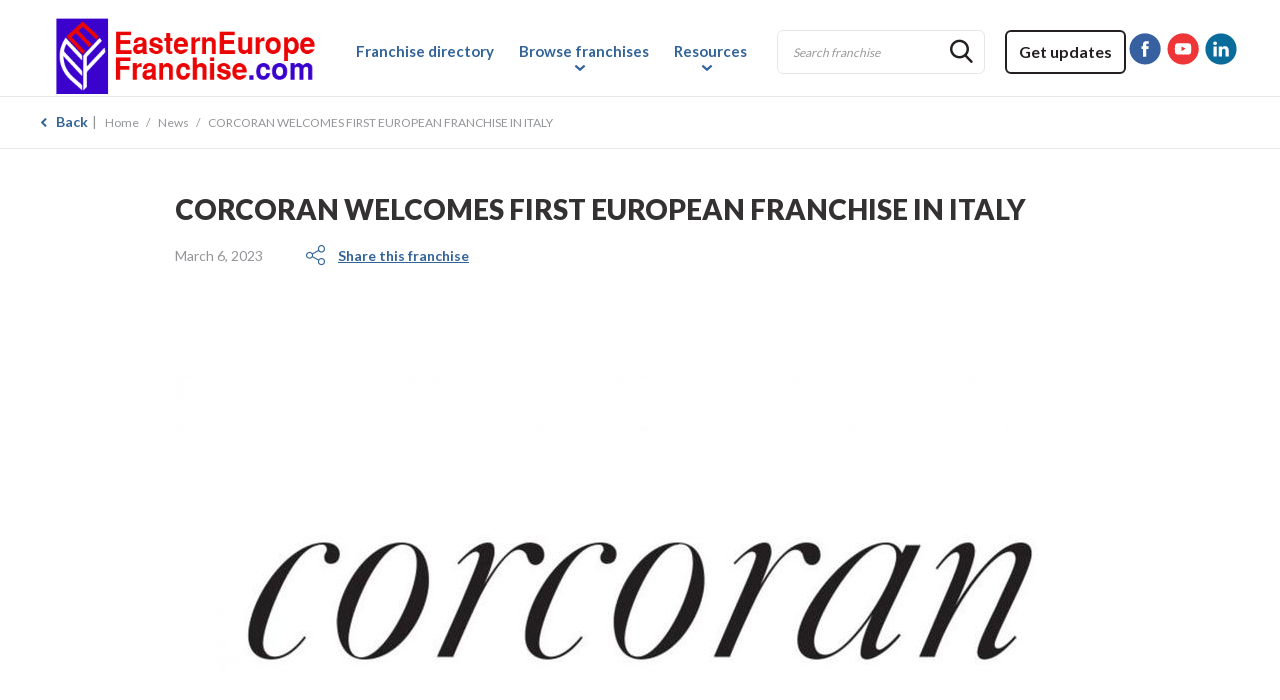

--- FILE ---
content_type: text/html;charset=UTF-8
request_url: https://www.easterneuropefranchise.com/news/9312-/
body_size: 23043
content:
<!doctype html>
<html class="no-js" xml:lang="en" lang="en" xmlns:fb="http://ogp.me/ns/fb#">

<head><meta http-equiv="Content-Type" content="text/html; charset=windows-1252">
	
	<title>CORCORAN WELCOMES FIRST EUROPEAN FRANCHISE IN ITALY</title>

	<meta name="robots" content="index,follow" />
	<meta name="title" content="CORCORAN WELCOMES FIRST EUROPEAN FRANCHISE IN ITALY" />
	<meta name="description" content="NEW YORK, March 6, 2023 /PRNewswire/ -- Corcoran Group, LLC today announced its continued expansion by welcoming its first European franchise with the..." />

	
	<meta name="viewport" content="width=device-width,initial-scale=1,shrink-to-fit=no">

	<base href="https://www.easterneuropefranchise.com/" />
	
	<link rel="license" href="en-terms-of-use/" />
	
	

	
			<link rel="canonical" href="https://www.easterneuropefranchise.com/news/9312-corcoran-welcomes-first-european-franchise-in-italy/" />
			<meta property="og:url" content="https://www.easterneuropefranchise.com/news/9312-corcoran-welcomes-first-european-franchise-in-italy/">
		
	<meta property="og:title" content="CORCORAN WELCOMES FIRST EUROPEAN FRANCHISE IN ITALY">
	<meta property="og:description" content="NEW YORK, March 6, 2023 /PRNewswire/ -- Corcoran Group, LLC today announced its continued expansion by welcoming its first European franchise with the...">
	<meta property="og:site_name" content="Eastern Europe Franchise"/>

	
	<link rel="shortcut icon" type="images/x-icon" href="/gx/favicon.png" />
	
	
		<link rel="image_src" href="https://www.easterneuropefranchise.com/DATA/NOUVELLE/9312.jpg" />
	
	<meta property="og:image" content="https://www.easterneuropefranchise.com/DATA/NOUVELLE/9312.jpg" />
	<meta property="og:image:type" content="image/jpeg" />
	<meta property="og:image:width" content="1500" />
	<meta property="og:image:height" content="800" />

	
	<link rel="apple-touch-icon" href="gx/apple-touch-icon.png">

    <script async src="https://www.googletagmanager.com/gtag/js?id=G-NHEVF478S4"></script>
<script>
  window.dataLayer = window.dataLayer || [];
  function gtag(){window.dataLayer.push(arguments);}
  gtag('js', new Date());

  gtag('config', 'G-NHEVF478S4');
</script>


	<link rel="stylesheet" href="css/stylesheet.css?version=2" media="all" />
	<link rel="stylesheet" href="js/vMenuMobile/jquery.vMenuMobile_v.css" media="all" />
	<link rel="stylesheet" href="css/print.css" media="print" />

	<link href="https://fonts.googleapis.com/css?family=Lato:400,700,900" rel="stylesheet">

	
	<script src="js/modernizr.js"></script>

	
	<script src="//ajax.googleapis.com/ajax/libs/jquery/2.2.2/jquery.min.js"></script>
	<script>window.jQuery || document.write('<script src="js/jquery/jquery-2.2.2.min.js"><\/script>')</script>
	<script>
  (function(i,s,o,g,r,a,m){i['GoogleAnalyticsObject']=r;i[r]=i[r]||function(){
  (i[r].q=i[r].q||[]).push(arguments)},i[r].l=1*new Date();a=s.createElement(o),
  m=s.getElementsByTagName(o)[0];a.async=1;a.src=g;m.parentNode.insertBefore(a,m)
  })(window,document,'script','https://www.google-analytics.com/analytics.js','ga');

  ga('create', 'UA-395090-13', 'auto');
  ga('send', 'pageview');

</script>
</head>
<body class="en">


<a class="passeNav" href="#main">Skip site navigation</a>


<div id="conteneurHd" class="conteneurW100">
	<header class="entete conteneur clearfix" role="banner">
		
		<a id="logo" href="https://www.easterneuropefranchise.com/" title="Home">
			<picture>
			    
			    <img src="gx/ontario-occasion-franchise-logo.png" width="260" height="" alt="Logo Ontario Franchise Opportunities">
			</picture>
		</a>
		<button type="button" class="btnMenuMobile js-toggle-vMenuMobile">
			<span><span></span></span>
		</button>

		
		<nav id="menuSec" role="navigation">
			<ul>
				<li>
					<form id="formRechMot" class="form" role="form" method="post" action="search-results/" enctype="multipart/form-data">
						<fieldset>
							<button class="button"><i class="icon-ic-loupe"></i></button>
							<input type="text" name="motCle" id="motCle" placeholder="Search franchise" value="" />
						</fieldset>
					</form>
				</li>
				<li>
					

					
					<a href="javascript:;" data-src="inc/form/form_infolettre.cfm" data-fancybox data-type="iframe" class="button btn1">Get updates</a>
				</li>
				    <li style="margin:4px;"><a href="https://www.facebook.com/profile.php?id=100078828974193" target="_blank" title="Visit our Facebook page"><span class="icRs ic-facebook"></span></a></li>
					<li style="margin:4px;"><a href="https://www.youtube.com/@franchiseperformancenetwor8581" target="_blank" title="Visit our YouTube page"><span class="icRs ic-youtube"></span></a></li>
					<li style="margin:4px;"><a href="https://www.linkedin.com/company/86591680/" target="_blank" title="Visit our Linkedin page"><span class="icRs ic-linkedin"></span></a></li>
			</ul>
		</nav>

		
		<nav id="menu" class="menuPrincipal_nav js-init-vMenuMobile" role="navigation">
			<ul>
				
				<li class="noDesk"><a href="home/">Home</a></li>
				<li><a href="franchise-directory/">Franchise directory</a></li>
				<li class="avecSousMenu">
					<a href="browse-franchise/">Browse franchises</a>
					<ul>
						
						<li><a href="investment/">Franchises by Investment</a></li>
						<li><a href="industries/">Franchises by Industry</a></li>
						<li><a href="location/">Franchises by Location</a></li>
						<li><a href="featured-franchises/">Featured Franchises</a></li>
						<li><a href="master-franchise/">Master Franchise
</a></li>
						<li><a href="low-cost-franchises/">Low-Cost Franchises</a></li>
						
					</ul>
				</li>
				<li class="avecSousMenu">
					<a href="news/" class="actif">Resources</a>
					<ul>
						
						<li><a href="news/">Franchise News</a></li>
						<li><a href="video/">Franchise Videos</a></li>
						<li><a href="franchising-articles/">Franchise Articles</a></li>
						<li><a href="franchise-consultants/">Franchise Consultants</a></li>
						<li><a href="events/">Franchise Shows and Events</a></li>
						<li>
							
							
							<a href="javascript:;" data-src="inc/form/form_infolettre.cfm" data-fancybox data-type="iframe">Newsletter</a>
						</li>
						
						
						
					</ul>
				</li>
				<li class="avecSousMenu noDesk">
					<a href="about/">About us</a>
					<ul>
						
						<li><a href="about/">About Eastern Europe Franchise</a></li>
						<li class="avecSousMenu"><a href="advertise-with-us/">Advertise with us</a>
							<ul>
								<li><a href="privacy_policy/">Privacy Policy</a></li>
							</ul>
						</li>
						<li><a href="contact-us/">Contact us</a></li>
						
					</ul>
				</li>
				
			</ul>
		</nav>

	</header>
</div>





<div class="contenu_wrap">
	<div id="conteneurBd" class="conteneurW100">

		
		<nav class="filAriane mobOnly" role="navigation">
	<div class="conteneur">
		<ul itemscope itemtype="http://schema.org/BreadcrumbList">
		

			<li itemprop="itemListElement" itemscope itemtype="http://schema.org/ListItem">
				<a href="news/" class="back">Back</a>
			</li>
		
		</ul>
	</div>
</nav>
<nav class="filAriane tabDeskOnly" role="navigation">
	<div class="conteneur">
		<ul itemscope itemtype="http://schema.org/BreadcrumbList">
		
					<li itemprop="itemListElement" itemscope itemtype="http://schema.org/ListItem">
						<a href="news/" class="back">Back</a>
					</li>
				


			<li itemprop="itemListElement" itemscope itemtype="http://schema.org/ListItem">
				<a href="home/">Home</a>
				<meta itemprop="position" content="1" />
			</li>

			
						<li itemprop="itemListElement" itemscope itemtype="http://schema.org/ListItem">
							<a href="news/">News</a>
							<meta itemprop="position" content="2" />
						</li>
						<li itemprop="itemListElement" itemscope itemtype="http://schema.org/ListItem">
							CORCORAN WELCOMES FIRST EUROPEAN FRANCHISE IN ITALY
							<meta itemprop="position" content="3" />
						</li>
					
		</ul>
	</div>
</nav>


		<div class="conteneur">
			
			<main id="main" class="clearfix" role="main">

<div class="detailMedia incTinyMce conteneurTxt">
	
			<article role="article" itemscope itemtype="http://schema.org/NewsArticle">
				<header>
					<h1 itemprop="headline">CORCORAN WELCOMES FIRST EUROPEAN FRANCHISE IN ITALY</h1>
					<div class="p_lr">
						<time itemprop="datePublished" datetime="2023-03-06" pubdate> March 6, 2023</time>
						<div id="partage">
							<span class="icon-ic-partage"></span>
							<a href="http://www.addthis.com/bookmark.php" class="addthis_button">
								Share this franchise
							</a>
						</div>
					</div>
					<meta itemprop="author" content="Eastern Europe Franchise">
				</header>

				<div class="contenu" itemprop="text">
					
						<figure><img itemprop="image" src="DATA/NOUVELLE/9312~v~corcoran-welcomes-first-european-franchise-in-italy.jpg" alt="CORCORAN WELCOMES FIRST EUROPEAN FRANCHISE IN ITALY" /></figure>
					
	
	<div id="pub">
		
			<figure>
				<a href="https://www.easterneuropefranchise.com/franchise/4215-cluville-franchise/">
					<img src="DATA/PUBLICITE/1089.jpg" alt="CluVille" />
				</a>
			</figure>
		
	</div>
	


					<div class="p_lr">
						
							<p class="intro">Northern Italian firm formerly known as Immobiliare Magri becomes Corcoran Magri Properties</p>
						<p><span class="legendSpanClass">NEW YORK</span>, <span class="legendSpanClass">March 6, 2023</span> /PRNewswire/ -- Corcoran Group, LLC today announced its continued expansion by welcoming its first European franchise with the launch of Corcoran Magri Properties, owned and led by <span class="xn-person">Maddalena Magri</span>, and based out of Lake Garda, <span class="xn-location">Italy</span>. The announcement, made by <span class="xn-person">Pamela Liebman</span>, President and CEO of The Corcoran Group, is a watershed moment for the fast-growing brand.</p>
<p>Centrally located in <span class="xn-location">Northern Italy</span>, between the major metros of <span class="xn-location">Milan</span> and <span class="xn-location">Venice</span>, Lake Garda is the country's largest lake, known for its enchanting coastal towns, crystal clear waters, and exceptional cuisine. As a prime destination for nearby city dwellers, expatriates, and international vacationers to secure lakeside residences, Lake Garda is an ideal fit for Corcoran's first foray into <span class="xn-location">Europe</span> and continued global expansion.</p>
<p>"As we continue to grow our global footprint and network of exceptional affiliates, I'm thrilled to make our way into the European market, specifically into <span class="xn-location">Italy</span>," said Liebman. "The Magri team has always prided themselves on turning every client's dream of Lake Garda into a reality. Their dedication to client service is exactly what we look for when partnering with affiliates, it perfectly aligns with Corcoran's established culture and core values."</p>
<p>Immobiliare Magri, now Corcoran Magri Properties, was founded in 1987 as a family-run business led by <span class="xn-person">Luigi Magri</span>, whose trustworthy character, sincere business practices, and earnest demeanor made him a renowned agent within the area since the 1950s. From 1993 to today, Luigi's daughter, <span class="xn-person">Maddalena Magri</span>, has led the company's business operations, progressive growth, and overall local influence. In 2000, the company established their current office in Garda, <span class="xn-person">Corso Italia</span>, creating a central meeting place along Lake Garda's east coast for both agents and clients alike.</p>
<p>Maddalena acquired majority control of the company in 2013, and alongside co-owner <span class="xn-person">Francesco Visentin</span>, further developed the organization while protecting the familial values the business is recognized for. Today, Corcoran Magri Properties continues to operate out of their Garda, <span class="xn-person">Corso Italia</span> office and follows the company's long-standing traditions of market expertise, professionalism, and putting client service first. </p>
<p>"We are excited to introduce the Corcoran brand to our business, our clients, and the entire Lake Garda real estate market," said <span class="xn-person">Francesco Visentin</span>, Co-Owner of Corcoran Magri Properties. "Through the elevated marketing, dedicated support, international network, and educational opportunities provided by Corcoran, we are confident that this partnership will take our business to the next level," he added.</p>
<p>In addition to their real estate endeavors, and as an example of their commitment to serving their community, Corcoran Magri Properties has actively donated their time and resources to charitable works, particularly Mission Bambini. Started in 2000, Mission Bambini aids in providing health services, primary education, and emergency support to underprivileged children across <span class="xn-location">Italy</span>, and abroad.</p>
<p>For 50 years, Corcoran has stood for excellence in real estate, following their tagline, "Live Who You Are," by providing a human-first approach to real estate that has made it one of the industry's most luminous brands. Through the company's strong history of sales, Corcoran has become a leader in their company-owned regions of <span class="xn-location">New York City</span>, where the brokerage has been ranked #1 based on residential sales volume for the last several years<span>1</span>, the Hamptons, as well as <span class="xn-location">Miami</span> and <span class="xn-location">Palm Beach</span> in <span class="xn-location">South Florida</span> – some of America's most luxurious markets.</p>
<p>Expanding upon the brand's presence, Corcoran's affiliate network has grown steadily both domestically and abroad, since its launch in <span class="xn-chron">February 2020</span>. In 2022 alone, Corcoran welcomed and expanded affiliates in <span class="xn-location">Florida</span>, <span class="xn-location">Georgia</span>, <span class="xn-location">Connecticut</span>, <span class="xn-location">Washington</span>, <span class="xn-location">Tennessee</span>, <span class="xn-location">New Jersey</span>, the <span class="xn-location">Cayman Islands</span>, and Turks &amp; Caicos.</p>
<p>Corcoran Magri Properties will continue to welcome visitors and clients alike to its current office in Garda, <span class="xn-person">Corso Italia</span>, and will officially launch in the coming weeks.</p>
<p><strong>About The Corcoran Group</strong></p>
<p>The Corcoran Group has been a leading residential real estate brand for 50 years. Through its <span class="xn-location">New York City</span>, Hamptons, and <span class="xn-location">South Florida</span> brokerages, along with its rapidly growing affiliate network, the firm is home to more than 170 offices and more than 4,500 independent salespersons in key urban, suburban, and resort markets worldwide. Corcoran agents earn and keep their clients' trust with an unwavering commitment to white-glove service, expertise, and integrity. In every market served, Corcoran helps you find the home that's just right for you. The Corcoran® brand comprises both offices owned by a subsidiary of Anywhere Advisors LLC (f/k/a Realogy Brokerage Group LLC) and franchised offices, which are independently owned and operated. For more information about The Corcoran Group, please visit www.corcoran.com.</p>
<p><span>1</span> H. Connery &amp; S. Wall, " <span class="xn-location">NYC's</span> top residential brokerages," The Real Deal, Online, Korangy Publishing, 3/2/2023, https://therealdeal.com/magazine/national-march-2023/nycs-top-residential-brokerages/.</p>
<p>SOURCE The Corcoran Group</p>
					</div>
				</div>

				

			</article>
		

	
</div>
</main>
		</div>

		
		<div class="contenu_push"></div>
	</div>
</div>




<div id="conteneurFt" class="conteneurW100">
	
	<div id="demandeInfoFt" class="sticky displayN">

		<div class="conteneur p_lr">
			<h3><span class="nbFranchise"></span> franchise(s) selected</h3>
			<a href="javascript:;" data-src="inc/form/form_demandeInfo.cfm" data-fancybox data-type="iframe" class="button btn2">Complete request</a>



			
		</div>

	</div>


	<footer id="piedPage" role="contentinfo">

		<div id="ft1">
			<div class="conteneur">
			    <picture class="deskOnly">
				    
				    <img src="gx/m/logo-ft.png" width="260" height="54" alt="Logo Ontario Franchise Opportunities">
				</picture>

			    <ul class="liRs">
					<li><a href="https://www.facebook.com/profile.php?id=100078828974193" target="_blank" title="Visit our Facebook page"><span class="icRs ic-facebook"></span></a></li>
					<li><a href="https://www.youtube.com/@franchiseperformancenetwor8581" target="_blank" title="Visit our YouTube page"><span class="icRs ic-youtube"></span></a></li>
					<li><a href="https://www.linkedin.com/company/86591680/" target="_blank" title="Visit our Linkedin page"><span class="icRs ic-linkedin"></span></a></li>
				
			
				</ul>

				
				
				<a href="javascript:;" data-src="inc/form/form_infolettre.cfm" data-fancybox data-type="iframe" class="button btn2 btnInfolettre">Sign up</a>

			    
			</div>
		</div>
		<div id="ft2" class="deskOnly">
			<div class="conteneur">
				<div class="colFt">
					<ul class="menuFt">
						<li class="noFleche"><a href="franchise-directory/"><strong>Franchise directory</strong></a></li>
					</ul>

					<ul class="menuFt">
						
						<li class="noFleche"><a href="browse-franchise/"><strong>Browse franchises</strong></a></li>
						<li><a href="investment/">Franchises by Investment</a></li>
						<li><a href="industries/">Franchises by Industry</a></li>
						<li><a href="location/">Franchises by Location</a></li>
						<li><a href="featured-franchises/">Featured Franchises</a></li>
						<li><a href="master-franchise/">Business Opportunities</a></li>
						<li><a href="low-cost-franchises/">Low-Cost Franchises</a></li>
						
					</ul>
				</div>
				<div class="colFt">
					<ul class="menuFt">
						
						<li class="noFleche"><a href="news/"><strong>Resources</strong></a></li>
						<li><a href="news/">Franchise News</a></li>
						<li><a href="video/">Franchise Videos</a></li>
						<li><a href="franchising-articles/">Franchise Articles</a></li>
						<li><a href="franchise-consultants/">Franchise Consultants</a></li>
						<li><a href="events/">Franchise Shows and Events</a></li>
						<li>
							
							
							<a href="javascript:;" data-src="inc/form/form_infolettre.cfm" data-fancybox data-type="iframe">Newsletter</a>
						</li>
						
						
						
					</ul>
				</div>
				<div class="colFt">
					<ul class="menuFt">
						
						<li class="noFleche"><a href="about/"><strong>About us</strong></a></li>
						<li><a href="about/">About Eastern Europe Franchise</a></li>
						<li><a href="advertise-with-us/">Advertise with Us</a>
							<ul>
								<li><a href="privacy_policy/">Privacy Policy</a></li>
							</ul>
						</li>
						<li><a href="contact-us/">Contact Us</a></li>
						
					</ul>
				</div>

				<div class="colFt2">
					
						<address itemscope itemtype="http://schema.org/Organization">
							<p itemprop="name"><strong>Contact us</strong></p>

							<p itemprop="address" itemscope itemtype="http://schema.org/PostalAddress">
								
							</p>
						</address>
					
				</div>
			</div>
		</div>
		<div id="ft3">
			<div class="conteneur">
				<small class="copyrights">
					&copy; 2026 Eastern Europe Franchise All rights reserved.</a>
				</small>

				<nav id="menuPied" role="navigation">
					<ul>
						<li><a href="home/">Home</a></li>
						<li><a href="site-map/">Site map</a></li>
					</ul>
				</nav>
			</div>
		</div>

	</footer>
</div>





<script>
	var p = '04_110';	
	var l = 'en';
	
	var investissementMin = '0';
	var investissementMax = '1000000';
	var investissementIntervalle = '5000';

	
		var newMontantInvest = 0;
	
</script>



<script>
	// Placeholder.js
	if (! Modernizr.input.placeholder) {
    	$.getScript("js/placeholders.min.js");
  }
</script>




<script src="js/picturefill.min.js"></script>


<script src="js/jquery.touchSwipe.min.js"></script>

<script src="js/vMenuMobile/jquery.vMenuMobile.js"></script>


<script src="js/jquery.matchHeight.js" type="text/javascript"></script>








<link rel="stylesheet" type="text/css" href="js/fancybox-v3/dist/jquery.fancybox.min.css">
<script src="js/fancybox-v3/dist/jquery.fancybox.min.js"></script>





<script type="text/javascript" src="js/doubletaptogo.min.js"></script>


<script src="js/main.js"></script>




	<script async>var addthis_config = {ui_language: "en"};</script>
	<script async src="//s7.addthis.com/js/300/addthis_widget.js#pubid=ra-58d54d7bf99a57ae"></script>



<script type="text/javascript">
$(function(){
	/* - - - AJOUT DEMANDE INFORMATION - - - */
	$("ul.liItem").on("click", ".bouton", function() {

		var TheID = $(this).attr("data-id");

		if ($(this).hasClass('checked')) {			
			$(this).removeClass('checked').addClass('defaut');
			$(this).children('span').html('Add to request');
			//call de la fonction pour mettre la liste en session
			//console.log('retirer= '+TheID);
			appelerAjaxAjoutDemandeInfo(TheID,action='retirer');

		}else{
			$(this).removeClass('defaut').addClass('checked');
			$(this).children('span').html('Request added');
			//call de la fonction pour mettre la liste en session
			//console.log('ajouter= '+TheID);
			appelerAjaxAjoutDemandeInfo(TheID,action='ajouter');
		}
	});


	//AJOUT DEMANDE INFORMATION - DE LA PAGE DETAIL
	$("#detailFranchise .demande, #demandeInfoFtDetail .demande").on("click", /*".demande",*/ function() {

		if($(this).attr("data-id") != ""){
			var TheID = $(this).attr("data-id");			
			appelerAjaxAjoutDemandeInfo(TheID,action='ajouter');
		}
	});


    function appelerAjaxAjoutDemandeInfo(TheID,action){
    
		$.ajax({
	        url: "inc/ajax/ajaxAjoutDemandeInfo.cfm?TheID=" + TheID + "&action=" + action,
	        type : 'GET',
	        contentType: "text/plain",
	  		success: function(result){
//console.log(result);

			$("h4 span").html(result);

	  		if (result == 0) {
				$("#demandeInfoFt").slideUp();
				$("#demandeInfoFtDetail").slideDown();
			}else{
				$("#demandeInfoFt").slideDown();
				$("#demandeInfoFt span.nbFranchise").html(result);

				$("#demandeInfoFtDetail").slideUp();
			}


			if (p == "02_001") {
				$.fancybox.open({
					src : 'inc/form/form_demandeInfo.cfm',
					type : 'iframe',
					clickSlide : false,
					idleTime : false,
					iframe : {
						css : {
							width : '600px'
						}
					},
					afterClose : function() {window.location.reload();}
				});
			}
	     
	    }});

	};
});
</script>

</body>
</html>


--- FILE ---
content_type: text/css
request_url: https://www.easterneuropefranchise.com/css/stylesheet.css?version=2
body_size: 70977
content:
/*--------------------------------------------------------------------------------------- */
/* Polices locales via font-face */
/*--------------------------------------------------------------------------------------- */
@font-face {
  font-family: 'icomoon';
  src:  url('../fonts/icomoon.eot?z6mpv');
  src:  url('../fonts/icomoon.eot?z6mpv#iefix') format('embedded-opentype'),
    url('../fonts/icomoon.ttf?z6mpv') format('truetype'),
    url('../fonts/icomoon.woff?z6mpv') format('woff'),
    url('../fonts/icomoon.svg?z6mpv#icomoon') format('svg');
  font-weight: normal;
  font-style: normal;
}

/*--------------------------------------------------------------------------------------- */
/* Style Reset - Normalize */
/*--------------------------------------------------------------------------------------- */
/*! normalize.css v1.1.0 | MIT License | git.io/normalize */abbr,address,article,aside,audio,b,blockquote,body,canvas,caption,cite,code,dd,del,details,dfn,div,dl,dt,em,fieldset,figcaption,figure,footer,form,h1,h2,h3,h4,h5,h6,header,picture,html,i,iframe,img,ins,kbd,label,legend,li,main,mark,menu,nav,object,ol,p,pre,q,samp,section,small,span,strong,sub,summary,sup,table,tbody,td,tfoot,th,thead,time,tr,ul,var,video{margin:0;padding:0;border:0;outline:0;font-size:100%;vertical-align:baseline;background:0 0}a{margin:0;padding:0;font-size:100%;vertical-align:baseline;background:0 0}article,aside,details,figcaption,figure,footer,header,picture,main,nav,section,summary,iframe{display:block}address,caption,cite,code,dfn,th,var{font-style:normal;font-weight:400}caption,th{text-align:left}a:active,embed,object{outline:0}audio,canvas,video{vertical-align:middle;display:inline-block;*display:inline;*zoom:1}audio:not([controls]){display:none;height:0}[hidden]{display:none}html{font-size:100%;-webkit-text-size-adjust:100%;-ms-text-size-adjust:100%}button,html,input,select,textarea{font-family:sans-serif}body{margin:0}a:focus,button:focus{outline:thin dotted}abbr[title]{border:0;text-decoration: none}b,strong{font-weight:700}dfn{font-style:italic}hr{-moz-box-sizing:content-box;box-sizing:content-box;display:block;height:0;padding:0;border:0}mark{background:#ff0;color:#000}p,pre{margin:0 0 1em}code,kbd,pre,samp{font-family:monospace,serif;_font-family:'courier new',monospace;font-size:1em}pre{white-space:pre;white-space:pre-wrap;word-wrap:break-word}q{quotes:none}q:after,q:before{content:'';content:none}small{font-size:100%}sub,sup{font-size:75%;line-height:0;position:relative;vertical-align:baseline}sup{top:-.5em}sub{bottom:-.25em}nav ol,nav ul{list-style:none;list-style-image:none;margin:0}img{border:0;-ms-interpolation-mode:bicubic}svg:not(:root){overflow:hidden}figure,form{margin:0}fieldset{border:0;margin:0;padding:0}legend{border:0;padding:0;white-space:normal;*margin-left:-7px}button,input,select,textarea{font-size:100%;margin:0;vertical-align:baseline;*vertical-align:middle}button,input{line-height:normal}button,select{text-transform:none}button,html input[type=button],input[type=reset],input[type=submit]{-webkit-appearance:button;cursor:pointer;*overflow:visible}button{padding:0;border:0 none;-moz-box-sizing:content-box;-webkit-box-sizing:content-box;box-sizing:content-box}button[disabled],html input[disabled]{cursor:default}input[type=checkbox],input[type=radio]{box-sizing:border-box;padding:0;*height:13px;*width:13px}input[type=search]{-webkit-appearance:textfield;-moz-box-sizing:content-box;-webkit-box-sizing:content-box;box-sizing:content-box}input[type=search]::-webkit-search-cancel-button,input[type=search]::-webkit-search-decoration{-webkit-appearance:none}button::-moz-focus-inner,input::-moz-focus-inner{border:0;padding:0}textarea{overflow:auto;vertical-align:top}table{border-collapse:collapse;border-spacing:0}


/*--------------------------------------------------------------------------------------- */
/* Styles generaux */
/*--------------------------------------------------------------------------------------- */

/* - - - - - Box-model - - - - - */
*, *:before, *:after{-webkit-box-sizing: border-box !important; -moz-box-sizing: border-box !important;	box-sizing: border-box !important;}

td, th { vertical-align:top; }
hr{ margin: 1em 0; border-top: 1px solid #ccc; }
img{ display:block; vertical-align: middle; }
/*blockquote{ font-style:italic;}*/
blockquote p{margin-bottom:0.5em;}
cite{float: right; font-weight:bold;}
q{ font-style:italic; }

/* Methode de clear float */
.clear{ clear:both; }
.clearfix:after{ visibility:hidden; display:block; font-size:0; content:'.'; clear:both; height:0; }

/* Cacher pour les lecteurs d'ecrans et navigateurs */
.hidden, .champCache{ display: none !important; visibility: hidden; }

/* Passe la navigation, pour screen reader */
.passeNav { position: absolute; left: -10000px; top: auto; width: 1px; height: 1px; overflow: hidden; }

/* Correction pour AddThis */
#_atssh{ top:0; }

.transformCenter {-ms-transform: translate(-50%,0); -webkit-transform: translate(-50%,0); transform: translate(-50%,0);}
.transformMiddle {-ms-transform: translate(0,-50%); -webkit-transform: translate(0,-50%); transform: translate(0,-50%);}
.boxShadow {-webkit-box-shadow: 2px 2px 7px 0px rgba(0, 0, 0, 0.2); -moz-box-shadow:2px 2px 7px 0px rgba(0, 0, 0, 0.2);	box-shadow:2px 2px 7px 0px rgba(0, 0, 0, 0.2);}
.p_lr {padding:0 20px;}
.displayN {display: none;}

.cs-select {display: none;}/*empeche le glitch au refresh*/

.mobOnly, .mobTabOnly {display: block !important;}
.tabDeskOnly, .deskOnly, .largeOnly {display: none !important;}

@media only screen and (min-width:767px) {
	.mobOnly {display: none !important;}
	.tabDeskOnly {display:block !important;}
}

@media only screen and (min-width:1023px) {
	.mobTabOnly {display: none !important;}
	.deskOnly {display: block !important;}
}

@media only screen and (min-width:1200px) {
	.p_lr {padding:0;}
	.noDesk {display: none !important;}
	.largeOnly {display: block !important;}
}

/* Body et HTML
--------------------------------------------------------------------------------------- */
body{font:400 14px/23px 'lato', Arial, Helvetica, sans-serif; color:#414042; background:#fff;}

/* Si on veut un sticky footer */
html, body {height: 100%;}

/* Conteneurs
--------------------------------------------------------------------------------------- */
.conteneurW100 {position:relative; min-width:320px; width: 100%;}
	.conteneur {position:relative; width:100%; height: 100%; max-width:1200px; margin:0 auto;}


main{min-height:300px; padding-bottom: 40px;}


/* Titres
--------------------------------------------------------------------------------------- */
h1, span.h1{ font:900 20px/1em 'lato', Arial, Helvetica, sans-serif; color:#333132; text-transform:uppercase; margin-bottom:.9em; padding:0 20px;}
h2{ font:700 20px/1em 'lato', Arial, Helvetica, sans-serif; color:#333132; margin:0 0 0.850em 0; }
h3{ font:700 18px/1em 'lato', Arial, Helvetica, sans-serif; color:#333132; margin:0 0 0.778em 0; }

@media only screen and (min-width:767px) {
	h1, span.h1{ font-size:24px; margin:0 0 0.7em 0;}
	h2{ font-size:24px; margin:0 0 0.458em 0;}
	h3{ font-size:22px; margin:0 0 0.591em 0;}
	h4{ font:700 22px/1em 'lato', Arial, Helvetica, sans-serif; color:#414042; margin:0 0 0.778em 0; }
}

@media only screen and (min-width:1023px) {
	h1, span.h1{ font-size:28px; margin:0 0 .75em 0;}
	h2{ font-size:24px;}
	h3{ font-size:22px;}
}

@media only screen and (min-width:1200px) {
	h1, span.h1{ padding: 0; }
}

/* Hyperliens
--------------------------------------------------------------------------------------- */
a, a strong{color:#336498; text-decoration:none; -webkit-transition: all 0.15s linear 0s; transition: all 0.15s linear 0s;}
a:hover, a:focus, a:active { color:#ab3c3c !important; outline:none; }


/* Textes et CMS
--------------------------------------------------------------------------------------- */
.incTinyMce {padding-bottom: 6px;}
.incTinyMce a{ text-decoration:underline; }
.incTinyMce abbr[title]{border-bottom:1px dotted; }
.incTinyMce img{ max-width:100%; max-height: 100%;}

/* - - - Listes - - - */
.incTinyMce ul, .incTinyMce ol{ margin-bottom:1em; overflow:hidden; }
.incTinyMce ul li{position: relative; list-style: none; margin:0 0 6px 16px; }
.incTinyMce ul li:before {position: absolute; left:-14px; top:9px; content: ''; width:6px; height:6px; border-radius:6px; background: #336498;}
.incTinyMce ul ul, .incTinyMce ol ol{margin-top: 0.4em;}
.incTinyMce ol li{ margin-left:20px; }
.incTinyMce ol ol > li{ list-style:lower-alpha; }

.incTinyMce ul.noBullet li {margin: 0;}
.incTinyMce ul.noBullet li:before {display: none;}
.form .colCheckbox ul.noBullet li label, .form .colCheckbox ul.noBullet li input[type=checkbox] {width: auto !important;}

/* Liste incrementale stylable */
.incTinyMce ol {counter-reset: bullet; list-style-type: none;}
.incTinyMce ol li{ position:relative; margin-left:30px; }
.incTinyMce ol li:before {position:absolute; top:0; left:-30px; counter-increment: bullet; content: counters(bullet,".") ".";}


/* - - - Image en float - - - */
.imgContenu {margin:2em auto;}

.intro{font:700 italic 1.143em/1.375em 'lato';/*16-22/14*/ color:#939598;}
.note{ font-size:11px; line-height: 1.5em; }
.vide{font:bold 18px/25px Arial, Helvetica, sans-serif; color:#000; text-align:center; padding:50px 0;}

/* Points de suspension a la fin de la fonction couperTexte */
.hellip{font-size:0.9em; color:#149fd9; white-space:nowrap;}

/* - - - Responsive video - - - */
.videoConteneur{ max-width:930px; margin:2em auto; }
.video{position: relative; height: 0; overflow: hidden; padding-bottom: 56.25%; /* Ratio 16/9 */ padding-top: 30px; /* Hauteur des controles */}
.video iframe, .video object, .video embed {position: absolute; top: 0; left: 0; width: 100%; height: 100%;}

/* - - - Style par défaut d'un tableau - - - */
.incTinyMce table{border: 1px solid rgba(149,21,21,.3); border-top: 0; margin-bottom: 1em; border-collapse: separate;}
#detailFranchise #colPrincipale.incTinyMce table {max-width:100%; border-top:1px solid rgba(149,21,21,.3);}
.incTinyMce tbody {display: table; width: 100%; padding:0 20px 20px 20px;}
.incTinyMce table caption{display:block; font:400 24px "lato", Arial, Helvetica, sans-serif; border-top: 1px solid rgba(149,21,21,.3); border-bottom: 0; padding:20px 20px 0 20px;}
.incTinyMce table caption strong {font-weight: 700; color:#336498;}
.incTinyMce table th{font:700 16px 'lato';}
.incTinyMce table td, .incTinyMce table th{min-width: 50px; padding:20px 0 15px 0; border-bottom: 1px solid rgba(0,0,0,.1);}
/*.incTinyMce table tr:nth-child(even){ background: #eee; }*/

.incTinyMce table.noCaption {border-top: 1px solid rgba(22,84,144,.3);}
.incTinyMce table.noCaption th.tiBleu {color:#336498;}
.incTinyMce table.noCaption th.p_l {padding-left: 20px;}
.incTinyMce table.noCaption td {text-align: right;}

@media only screen and (min-width:767px) {
	.intro{font-size: 1.286em;/*18/14*/ line-height: 1.611em;/*18/29*/}
}


/*--------------------------------------------------------------------------------------- */
/* En-tete */
/*--------------------------------------------------------------------------------------- */
#conteneurHd {}
	.entete{position: relative; height:55px; border: 1px solid #e6e7e8; background: #fff;}
		#logo{position:absolute; top:5px; left:10px; display:block;}
			#logo img {width: 150px;}

.enteteFixe #conteneurHd {position: fixed; top: 0; left: 0; right: 0; z-index: 999;}
.enteteFixe #conteneurBd {padding-top:54px;}

@media only screen and (min-width:767px) {
	.entete{height:80px;}
		#logo{top:10px; left:20px;}
			#logo img {width: 260px; margin-top: -2px;}

	.enteteFixe #conteneurBd {padding-top:80px;}
}

@media only screen and (min-width:1023px) {
	#conteneurHd {border-bottom: 1px solid #e6e7e8;}
		.entete{height:96px; border:0;}
			#logo{top:20px; left:16px;}
}


/* Code pour le Sticky footer */
.contenu_wrap {min-height: 100%; height: auto !important; height: 100%; margin: 0 auto -182px;}
#conteneurFt, .contenu_push {height:182px;}
#conteneurFt {position: relative; z-index: 101;}


/* Menu principal
--------------------------------------------------------------------------------------- */
.menuPrincipal_nav > ul {float:right; margin-top:40px; display: none;}
.menuPrincipal_nav > ul > li {float:left;position: relative;}
.menuPrincipal_nav > ul > li > a {display:block; font:700 1.071em/1.6em 'lato', Arial, Helvetica, sans-serif;/*15/14*/ color: #336498; padding:0 0 33px 0; margin-left:25px;}
.menuPrincipal_nav > ul > li:first-child a{ margin-left:0; }
.menuPrincipal_nav > ul > li > ul {display: none; position: absolute; left:24px; top:56px; width:281px; padding:13px 0 23px 0; border:1px solid #e6e7e8; background:#fff; z-index: 110;}
.menuPrincipal_nav > ul > li > ul > li {position: relative;}
.menuPrincipal_nav > ul > li > ul > li > a {font-size: 14px; color: #336498; font-weight: 700; padding:10px 30px 0 30px;}

.menuPrincipal_nav > ul > li:hover > ul {display: block;}
.menuPrincipal_nav > ul > li:hover > ul > li:hover > ul {display: block;}

.menuPrincipal_nav a {display: block; padding: 10px; font-size: 12px; color: #fff; text-decoration: none; position: relative;}

.menuPrincipal_nav a:hover, .menuPrincipal_nav a:focus, .menuPrincipal_nav a:active{color:#ab3c3c;}
#menu a:focus, #menu a:active {margin-top:1px;}


/* Flèche du sous-menu bureau */
.menuPrincipal_nav .avecSousMenu > a:before {position: absolute; bottom:22px; left: 50%; content: ","; font: 400 15px/12px "guifx"; color: #336498; margin-left:-10px;}

@media only screen and (min-width: 1200px) {
	.menuPrincipal_nav > ul {display: block;}
	.liHd {display: none;}
}

.liHd {display:none; height:56px; border:1px solid #e6e7e8; background: #fff;}
	.liHd img {max-width: 195px; margin:0 0 0 10px;}

#menuSec {display: none;}

@media only screen and (min-width:767px) {
	.liHd {height: 80px;}
		.liHd form {float: right; margin:20px 10px 0 0;}
		.liHd img {float:left; max-width: 195px; margin:15px 0 0 20px;}
		.liHd .btn1 {float: right; margin:20px 100px 0 0;}
		.liHd .btn1:active {margin-top: 16px !important;}

	#menuSec {display:block; float: right; margin: 20px 100px 0 0;}
	#menuSec li {float:left;}
	#menuSec form fieldset, .liHd form fieldset {position: relative;}
	#menuSec input[type=text], .liHd form input[type=text] {position:relative; max-width:208px; line-height: 40px; padding:0 51px 0 15px; border:2px solid #231f20; border-radius: 6px; -webkit-transition:border linear 0.3s; transition:border linear 0.3s;}
	#menuSec form #motCle:focus, .liHd form #motCle:focus { border:2px solid #336498; }
	#menuSec form button, .liHd form button {position: absolute; right: 0; top:0; width: 45px; height: 100%; margin:0; background:none; z-index: 10;}
	#menuSec form button i, .liHd form button i {float:right; font-size:24px; color:#231f20; margin-top: -2px;}
	#menuSec .btn1 {margin: 0 0 0 10px;}
}

@media only screen and (min-width:1023px) {
	.liHd {display:block; height: 96px;}
		.liHd form {margin:30px 10px 0 0;}
		.liHd img {max-width: 247px; margin-top: 20px;}
		.liHd .btn1 {margin: 30px 120px 0 0;}
		.liHd .btn1:active {margin-top: 31px !important;}

	#menuSec {margin: 30px 120px 0 0;}
	#menuSec li.lienLg a {font:700 1.143em/42px 'lato', Arial, Helvetica, sans-serif; color: #336498; margin-left: 10px;}
}

@media only screen and (min-width:1200px) {
	#menuSec {margin:30px 0 0 30px;}
	#menuSec input[type=text] {height:44px; line-height: 44px; border-width: 1px; border-color:#e6e7e8;}
	#menuSec form #motCle:focus{ border: 1px solid #336498; }
	#menuSec .btn1 {margin: 0 0 0 20px;}
}


/*--------------------------------------------------------------------------------------- */
/* Contenu principal */
/*--------------------------------------------------------------------------------------- */
@media only screen and (min-width:1023px) {
	#colPrincipale{float:left; width: 66.167%; max-width: 794px; margin-right: 1.667%;}
	#colPrincipale.w100 {width: 100%; max-width: 100%; margin: 0;}

	#colDroite {float: right; width: 32.167%; max-width: 386px;}
}


/* Fil d'Ariane
--------------------------------------------------------------------------------------- */
.filAriane {font:400 12px/1em 'lato', Arial, Helvetica, sans-serif; color:#939598; border-bottom: 1px solid #e6e7e8; margin-bottom:20px; padding:19px;}
.filAriane.noMarginB {margin-bottom: 0;}

.filAriane li{ display:inline; margin-right:2px; }
.filAriane li:before{content:'/'; margin-right:2px;}

.filAriane li:first-child {margin-right: 2px;}
.filAriane li:first-child:before{ display:none; }

.filAriane a{ color:#939598; }
.filAriane a:hover, .filAriane a:focus, .filAriane a:active{ color:#939598; }

.filAriane a.back {font-size:14px; font-weight:700; color:#336498;}
.filAriane a.back:before {content: "\f053"; font:400 10px 'icomoon'; margin-right: 8px;}

.filAriane li:first-child + li:before {content:"|"; font-size: 14px; color:#939598;}

.filAriane li:last-child{ color:#939598; }
.filAriane li:last-child:before{ color:#939598; }

@media only screen and (min-width:1023px) {
	.filAriane {margin-bottom: 40px;}
	.filAriane li{ display:inline; margin-right:5px; }
	.filAriane li:before{content:'/'; margin-right:6px;}
}


/* 00_888 : Plan du site
--------------------------------------------------------------------------------------- */
#plan ul{ list-style:none; }
#plan > ul > li{ margin-bottom:1em; }
#plan ul ul{ margin-left:1em; }


/* 01_100 : ACCUEIL
--------------------------------------------------------------------------------------- */
.pAccueil h1, .pAccueil h2{font:900 1.714em/1em 'lato', Arial, Helvetica, sans-serif;/*24/14*/ color:#fff; text-transform: uppercase; margin:0 0 0.556em 0;/*20/36*/}

@media only screen and (min-width:767px) {
	.pAccueil h1, .pAccueil h2{font:900 2.571em/1em 'lato', Arial, Helvetica, sans-serif;/*36/14*/}
	.pAccueil h1 {padding: 0;}
}


/*BANNIERE ACCUEIL*/
#conteneurBanniereAcc {min-height: 264px;}
	.responsive {display: none;}/*empeche le glitch au refresh de la page*/
	.responsive.slick-dotted.slick-slider {margin: 0;}
		.responsive .conteneur {position: absolute; top:0; left:50%; height: 100%;}
			.slideTxt {position: absolute; left:50%; bottom:17px; width: 100%; max-width: 600px; text-align: center; padding:0 20px;}
				.slideTxt h4 {font:900 1.714em/1em 'lato', Arial, Helvetica, sans-serif;/*24-14*/ color:#fff; text-transform: uppercase; text-shadow: -1px 3px 6px rgba(0, 0, 0, 0.35); margin:0 0 4px 0;}
				.slideTxt p {font: 400 1em/1em 'lato', Arial, Helvetica, sans-serif;/*14-14*/ color:#fff; margin:0; text-shadow: -1px 3px 6px rgba(0, 0, 0, 0.35);}

		.responsive .slick-slide img {position:relative; left:50%; height: 264px; z-index: 0}
		.responsive .slick-slide:before {content:'';position: absolute; left: 0; top:0; width: 100%; height:100%; background: rgba(0,0,0,.3); z-index:10;}
		.responsive .slick-slide .conteneur.transformCenter {z-index: 20;}

		.responsive .slick-dots {position: absolute; top:calc(100% / 2.5); right:8px; width:20px; margin:0; z-index: 20;}
			.responsive .slick-dots li, .responsive .slick-dots li button {display:block; width:20px; height:15px; margin:5px 0;}
			.responsive .slick-dots li {margin:0;}
			.responsive .slick-dots li button:before {font-size: 8px; color:#336498; opacity: 1;}

			.responsive .slick-dots li.slick-active button:before {color: #fff;}
			.responsive .slick-dots li button:hover:before {color:#ce1313;}


@media only screen and (min-width:767px) {
	#conteneurBanniereAcc {min-height: 406px;}
		.slideTxt {bottom:38px; padding: 0;}
		.slideTxt h4 {font:900 2.929em/1em 'lato', Arial, Helvetica, sans-serif;/*41-14*/ margin:0 0 19px 0;}
		.slideTxt p {font: 400 1.143em/1em 'lato', Arial, Helvetica, sans-serif;/*16-14*/}
		.responsive .slick-slide img {height:406px;}
		.responsive .slick-dots li button:before {font-size: 10px; }
}

@media only screen and (min-width:1023px) {
	#conteneurBanniereAcc {min-height: 584px;}
		.responsive .slick-slide img {height:100%;}
		.slideTxt {bottom:46px;}
		.responsive .slick-dots li, .responsive .slick-dots li button {margin: 0;}
}


/*RECHERCHE*/
#conteneurRech {background: #336498;}
	#conteneurRech .conteneur {position: relative; border: 1px solid #2e75c0; border-bottom: 0;}

	#formRecherche {height: 100%;}
	#formRecherche fieldset {position:relative; display:block; float: left; width: 100%; height: 100%; padding:30px 20px; border-bottom: 1px solid #2e75c0;}
	#formRecherche fieldset label {float:left; width: 65px; font:700 16px 'lato'; color: #fff; margin:0 22px 0 0;}

		/*liste region/ville - secteur*/
		.cs-skin-border ul li.optTitre span {padding: 2px 20px;}
		/*.cs-optgroup > span {font-weight: 700; padding: 2px 20px !important;}
			.cs-skin-border ul li span { padding:5px 20px 2px 20px;}*/

			.cs-optgroup > span, .optGroup span {font-weight: 700; padding: 2px 20px !important;}
				.cs-skin-border ul li span { padding:5px 20px 2px 40px;}

		.cs-placeholder {text-overflow:ellipsis;white-space: nowrap;}
		.cs-selected span, .cs-selected span:hover {color:#fff !important; background: #dd5244 !important;}



	/*slider investissement*/
	#formRecherche fieldset.colRech3 {padding-top: 46px;}
		#formRecherche fieldset.colRech3 .wrapValue {display:block; color:#fff; text-align: center; margin-top: -43px;}
			#formRecherche fieldset.colRech3 #slider-tooltips-value {font-size: 20px; font-weight: 700;}

			#formRecherche .noUi-horizontal {height: 4px; margin-top: 0;}
			#formRecherche .noUi-target {border-radius: 1px;}
			#formRecherche .noUi-horizontal .noUi-handle {top:-9px; width: 20px; height:20px; background: #fff;}
			#formRecherche .noUi-handle {border-color: #d61e1e; cursor:pointer;}
			#formRecherche .noUi-handle:hover {border-color: #dd5244;}

	/*bouton submit*/
	#formRecherche fieldset.btnSubmit {width: 100%; text-align: center; border:0; margin:0; padding: 30px 0;}
		#formRecherche fieldset.btnSubmit .btn2 {margin: 0 auto;}

/*recherche general - non page accueil*/
#conteneurRech.gen .coin {display: none;}

@media only screen and (min-width:767px) {
	#conteneurRech .conteneur {display:table; top:0; height: 100%; background:#336498;}

		#formRecherche fieldset {width:33.333%; height:123px; padding:45px 20px 47px 20px; border-bottom:0; border-right: 1px solid #2e75c0;}
		#formRecherche fieldset label {width: auto; font:700 20px 'lato'; margin-right: 15px;}

		#formRecherche fieldset.colRech3 {font-size: 13px; border-right: 0;}
		#formRecherche fieldset.colRech3 .wrapValue {font-size: 12px;}
		#formRecherche .noUi-horizontal {height: 4px; margin-top:21px;}

		#formRecherche fieldset.btnSubmit {min-width: inherit; width: 100%; max-width: 100%; height: auto; padding: 22px 0; border-top: 1px solid #2e75c0;}
}

@media only screen and (min-width:799px) {
	#formRecherche fieldset.colRech3 .wrapValue {font-size: 13px;}
}

@media only screen and (min-width:1023px) {
	#conteneurRech {height: 103px;}
		#conteneurRech .conteneur {display:inherit; top:-20px; height: 143px;}
		#conteneurRech .conteneur .coin {position: absolute; right:-8px; bottom: 0; width: 8px; height: 20px; background: url(../gx/m/vi-coin-rech.png) 0 0 no-repeat;}

		#formRecherche fieldset {width:28%; max-width: 336px; height: 100%; padding:58px 20px 0 20px;}
		#formRecherche fieldset label {margin-right: 22px;}

		#formRecherche fieldset.colRech3 {font-size: 13px; border-right: 1px solid #2e75c0;}
		#formRecherche .noUi-horizontal {height: 4px; margin-top: 34px;}

		#formRecherche fieldset.btnSubmit {width:15.8333%; max-width: 190px; padding: 48px 20px 0 20px; border:0;}

	/*recherche general - non page accueil*/
	#conteneurRech.gen .conteneur {top:0; height: 103px;}
	#conteneurRech.gen #formRecherche fieldset {padding-top: 43px;}
	#conteneurRech.gen #formRecherche .noUi-horizontal {margin-top: 21px;}
	#conteneurRech.gen #formRecherche fieldset.btnSubmit {padding-top: 30px;}

}


/*PUB & LOGOS FRANCHISES ACC*/
#conteneurFranchiseAcc {padding: 30px 0 40px 0;}
	#conteneurFranchiseAcc h2 {font-size:24px; color:#333132; text-align: center;}

	#pub {display:table; width:100%; text-align: center; margin-bottom:30px; padding: 0 10px;}
		#pub img {display:inline-block; width: 100%; margin-bottom: 10px; border:1px solid rgba(149,21,21,.3);}

	ul.liLogo {margin:0 auto; padding:0 20px;}
	ul.liLogo li {display:block; float: left; width:47.133%; height:118px; margin:0 5.333% 5.333% 0;
		border:1px solid rgba(149,21,21,.3); background: #fff;
		-webkit-box-shadow: 2px 2px 7px 0px rgba(0, 0, 0, 0.1);
		-moz-box-shadow:    2px 2px 7px 0px rgba(0, 0, 0, 0.1);
		box-shadow:         2px 2px 7px 0px rgba(0, 0, 0, 0.1);
	}
	ul.liLogo li:nth-of-type(2n) {margin-right: 0;}
	ul.liLogo li:nth-of-type(2n+1){ clear:left; }
		ul.liLogo li a {display: block; width: 100%; height: 100%;}
			ul.liLogo li figure {position: relative; width: 100%; height: 100%;}
				ul.liLogo li img {position:absolute; top:0; right: 0; bottom: 0; left: 0; max-width:100%; max-height:100%; margin:auto; padding:10px;}

	ul.liLogo li:hover {border: 2px solid rgba(221,82,68,.3);}
	ul.liLogo li:active {margin-top: 1px;}

	#conteneurFranchiseAcc a.btn2 {display:table; margin:0 auto;}


@media only screen and (min-width:767px) {
	#conteneurFranchiseAcc {padding: 40px 0 40px 0;}
		#conteneurFranchiseAcc h2 {font-size:36px; text-align: left; padding:0 20px;}

		#pub {display:table; width:100%; margin-bottom: 40px; text-align: center; padding: 0 20px;}
			#pub.double figure {width: 49%;}
			#pub img {display:inline-block; margin:0;}


		#pub.double figure:nth-child(odd) {float: left;}
		#pub.double figure:nth-child(even) {float:right;}

		ul.liLogo li {width:23%; height:125px; margin:0 2.604% 2.604% 0;}
		ul.liLogo li:nth-of-type(2n) {margin-right: 2.604%;}
		ul.liLogo li:nth-of-type(2n+1){clear: none;}
		ul.liLogo li:nth-of-type(4n) {margin-right:0;}
		ul.liLogo li:nth-of-type(4n+1){ clear:left; }
}

@media only screen and (min-width:1023px) {
	#conteneurFranchiseAcc {padding: 80px 0 40px 0;}

		#pub {margin-bottom: 55px;}
			#pub img {max-width: 590px;}

		ul.liLogo li {width:15.25%; max-width:183px; height:137px; margin:0 1.666% 1.666% 0;}
		ul.liLogo li:nth-of-type(2n) {margin-right: 1.666%;}
		ul.liLogo li:nth-of-type(2n+1){clear: none;}
		ul.liLogo li:nth-of-type(4n) {margin-right:1.666;}
		ul.liLogo li:nth-of-type(4n+1){ clear:none;}
		ul.liLogo li:nth-of-type(6n) {margin-right:0;}
		ul.liLogo li:nth-of-type(6n+1){ clear:left; }

		#conteneurFranchiseAcc a.btn2 {display: none;}
}

@media only screen and (min-width:1200px) {
	#conteneurFranchiseAcc h2 {padding: 0;}
	#pub {padding: 0;}

	ul.liLogo {padding: 0;}
}


/*TEXTE ACCUEIL*/
#conteneurTexteAcc {min-height: 380px; background:url(../gx/01/bg-txtAcc.jpg) 50% 0 no-repeat;}
 	#conteneurTexteAcc figure img {display: none;}
 	#conteneurTexteAcc .blocTxtAcc {max-width:100%; text-align: center; padding:40px 20px 10px 20px;}
 		#conteneurTexteAcc .blocTxtAcc p {font-size: 1.143em;/*16/14*/ color: #fff; line-height: 1.813em;/*29/16*/}
 	#conteneurTexteAcc .blocTxtAcc p strong {font:700 1.500em/1em 'lato', Arial, Helvetica, sans-serif;/*24/16*/}


@media only screen and (min-width:767px) {
	#conteneurTexteAcc {height: 447px; background:url(../gx/01/bg-txtAcc_768.jpg) 0% 0 no-repeat;}
 	#conteneurTexteAcc figure img {display:block; position:absolute; bottom:-50px; left:-197px; width: 512px; height: 498px;}
 	#conteneurTexteAcc .blocTxtAcc {float:right; max-width: 470px; text-align: left; padding-top: 60px;}
}

@media only screen and (min-width:1023px) {
	#conteneurTexteAcc {height: 447px; background:url(../gx/01/bg-txtAcc_768.jpg) 50% 0 no-repeat;}
 		#conteneurTexteAcc .blocTxtAcc {float:none; position:absolute; left:270px; bottom:100px; max-width: 660px; padding: 0;}
}



/*MEDIAS ACCUEIL*/
#conteneurMediaAcc {display:block; padding:40px 0; background: #2e2e2f; overflow: hidden;}
	#conteneurMediaAcc .blocTxtAcc {max-width: 660px; text-align: center; margin: 0 auto 38px auto; padding: 0 20px;}
	#conteneurMediaAcc p {color:#fff;}

	.bloc {display:block; float:left; width:100%; margin:0 5px; padding:20px; border:1px solid rgba(149,21,21,.3); background: #fff;}
		.bloc h3 {font:400 1.429em/1em 'lato';/*20/14*/ color:#4d4d4f; margin:0;}
		.bloc h3 strong {color:#336498; font-weight: 700;}
		.bloc a.tous {display:block; font-weight: 700; text-decoration: underline; margin-top:12px;}

		.bloc ul {list-style: none; margin-top:17px;}
		.bloc ul li {display:inline-block; width:100%; margin-top:20px; padding-top:20px;}
		 	.bloc figure{position: relative; float:left; max-width: 113px; border:1px solid rgba(149,21,21,.3); margin-right:16px; overflow:hidden;}
		 		.bloc figure a .icon-ic-play {position:absolute; left: 50%; top:50%; font-size:24px; line-height: .75em; border-radius: 22px; margin-left: -17px; background: #fff; z-index: 10;}
		 		.bloc figure img {height: 84px;}
			.bloc .txt{ margin-left:131px;}
				.bloc time{display:inline-block; font-size:12px; color:#939598; margin-top: -7px; vertical-align: top;}
				.bloc h4 {line-height: 14px; margin: 0;}
					.bloc h4 a {font-size: 14px; color: #4d4d4f; font-weight: 400;}
				.suite{display:block; font-weight:700; text-decoration:underline; margin-top: 2px;}

		.bloc ul li:first-child {margin-top: 0; padding-top: 0;}


@media only screen and (min-width:767px) {
	#conteneurMediaAcc {padding:40px 20px;}

	.bloc {margin:0 0 20px 0; padding:40px;}

		.bloc h3 {font:400 1.714em/1em 'lato';/*24/14*/}

		.bloc ul {margin-top: 20px;}
		.bloc ul li {float: left; width:50%; margin-top:0; padding-top:0;}
		.bloc ul li:first-child {border: 0;}
}

@media only screen and (min-width:1023px) {
	#conteneurMediaAcc {padding:60px 20px;}
	#conteneurMediaAcc p {color:#fff;}

	.bloc {width: 32.25%; max-width: 387px; margin-right: 1.583%;}
	.bloc:nth-of-type(3n) {margin-right: 0;}

		.bloc ul li {display:inline-block; width:100%; margin-top:20px; padding-top:20px; border-top:1px solid rgba(0,0,0,.1);}
}

@media only screen and (min-width:1200px) {
	#conteneurMediaAcc {padding:60px 0;}
}


/*FRANCHISES ACCUEIL*/
#conteneurFranchiseVedetteAcc .conteneur {padding:40px 20px 9px 20px;}
	#conteneurFranchiseVedetteAcc h2 {color:#414042;}
	.txtBas{ color:#a7a9ac; line-height: 2.071em;/*29/14*/}

@media only screen and (min-width:1200px) {
	#conteneurFranchiseVedetteAcc .conteneur {padding:60px 0 9px 0;}
}


/*  02_001 : DETAIL FRANCHISE
--------------------------------------------------------------------------------------- */
#detailFranchise h1, #detailFranchise span.h1 {border-bottom: 1px solid #e6e7e8; margin:0 20px 20px 20px; padding:0 0 20px 0;}
#detailFranchise figure.principal {margin-bottom:40px;}
	#detailFranchise figure.principal img {max-width:100%;}

#detailFranchise #partage {float:left; margin:0 0 20px 0;}
#detailFranchise a.demande {float:right; margin-bottom: 20px;}
#detailFranchise a.lienSiteEn {float:right; text-align: right; margin-top: 5px;}

#detailFranchise figure.logo {display:inline-block; width: 100%; margin:0 0 0 0;}
	#detailFranchise figure.logo img {margin:0 auto; max-height: 150px;}

#detailFranchise h3 {font-size: 20px; color:#4d4d4f; margin-top: 30px;}
#detailFranchise h3 strong {color:#0d4d8b;}
#detailFranchise p.gris {color:#939598;}

#detailFranchise table {margin-top: 20px;}
#detailFranchise th {width: 160px;}

#detailFranchise .videoConteneur {margin-bottom: 0;}


#demandeInfoFt, #demandeInfoFtDetail {width: 100%; border:2px solid #ab3c3c; padding:10px 0; background: #336498; z-index: 100;}
#demandeInfoFt.sticky, #demandeInfoFtDetail.sticky {position:fixed; left:0; bottom:0;}
	#demandeInfoFt h3 {font-size:14px; color: #fff; text-align: center; margin-bottom: 10px;}
	#demandeInfoFt .btn2, #demandeInfoFtDetail .btn2 {display:table; margin:0 auto;}
	#demandeInfoFt .btn2:hover, #demandeInfoFtDetail .btn2:hover {border-color:#9e3f35; background: #b14236;}

#detailFranchise .rsBtn {text-align: center;}

.franchiseReferencement p.messageAvertissement {margin: 18px 0;}

.boiteBtn {width:100%; margin-top: 50px; padding:20px 0; border-top: 1px solid #e5e5e5;}
	.boiteBtn h2 {margin-bottom: 20px;}
	#detailFranchise .boiteBtn.p_lr {width:auto; max-width:100%; margin-left: 20px; margin-right: 20px;}
	#detailFranchise .boiteBtn a.demande {float:none; margin:0 auto;}

@media only screen and (min-width:379px) {
	#detailFranchise .rsBtn {display:table; width: 100%; max-width: 100%;}
		
}

@media only screen and (min-width:400px) {/**/
	#detailFranchise .rsBtn {text-align: inherit;}
}

@media only screen and (min-width:479px) {
	#demandeInfoFt, #demandeInfoFtDetail {height:auto; padding:10px 0 8px 0;}
	#demandeInfoFtDetail {padding-bottom: 15px;}
	#demandeInfoFt h3 {float: left; margin:13px 0 0 0;}
	#demandeInfoFt .btn2, , #demandeInfoFtDetail .btn2 {display:table; margin: inherit;}
}

@media only screen and (min-width:550px) {
	#demandeInfoFt, #demandeInfoFtDetail {text-align: center;}
		#demandeInfoFt h3 {float:none; display: inline-block; width: auto; margin:0 auto;}
		#demandeInfoFt .btn2, #demandeInfoFtDetail .btn2 {display:inline-block !important; float: none; margin-left: 45px;}
}

@media only screen and (min-width:767px) {
	#detailFranchise #partage {margin-top: 10px;}

	#detailFranchise figure.principal img {width:100%; max-width:794px; max-height:inherit; margin:0 auto;}

	#detailFranchise figure.logo {float: left; width: 41.927%; max-width: 322px; border-top:1px solid #e6e7e8; border-bottom:1px solid #e6e7e8; margin-right:2.604%;}
		#detailFranchise figure.logo img {max-height: 100px; margin: 30px auto;}

	#detailFranchise .txtColD {float: right; width: 49.479%;}

	#detailFranchise table {display:inline-block; width:94.792%; margin:10px 2.604%;}

	#detailFranchise .videoConteneur {margin-top: 1em;}

	#demandeInfoFt, #demandeInfoFtDetail {padding-top: 10px;}
	#demandeInfoFtDetail {padding-top: 15px;}
}


@media only screen and (min-width:1023px) {
	#detailFranchise .p_lr {padding:0;}
	#detailFranchise .boiteBtn.p_lr {padding-top:20px; margin-left: 0; margin-right: 0;}
	#detailFranchise #colPrincipale { padding-left:20px;}
	#detailFranchise #colDroite {padding-right: 20px;}

	#detailFranchise h1, #detailFranchise span.h1 {border-bottom:0; margin:0 0 20px 0; padding:0;}
	#detailFranchise a.demande {}

	#detailFranchise figure.principal img {max-width:794px; max-height: 600px;}

	#detailFranchise figure.logo {float:none; display:inline-block; width: 100%; max-width:100%; margin:18px 0 30px 0;}
		#detailFranchise figure.logo img {max-height: 150px; margin:60px auto;}

	#detailFranchise h3 {font-size: 24px; margin-top:0;}

	#detailFranchise table {width:100%; margin:10px 0;}

	#demandeInfoFt {height: 83px; padding-top:20px;}
		#demandeInfoFt h3 {font-size: 20px;}

}

@media only screen and (min-width:1200px) {
	#detailFranchise #colPrincipale,
	#detailFranchise #colDroite {padding: 0;}

	#detailFranchise #partage {margin: 0;}
	#detailFranchise a.demande.mt-11 {margin:-11px 0 0 0;}
}


/*  02_100 : PARCOURIR LES FRANCHISES
--------------------------------------------------------------------------------------- */
#parcourir {margin-bottom:50px; padding:50px 0; background: #f1f2f2;}
	#parcourir .bloc {max-height:350px; border: 0; margin:0 0 20px 0; padding:20px; background: #fff;
		-webkit-box-shadow: 2px 2px 7px 0px rgba(0, 0, 0, 0.1);
		-moz-box-shadow:    2px 2px 7px 0px rgba(0, 0, 0, 0.1);
		box-shadow:         2px 2px 7px 0px rgba(0, 0, 0, 0.1);
	}
	#parcourir .bloc li {list-style: none; width: 100%; border: 0; margin:0 0 9px 0; padding:0;}
	#parcourir .bloc li a {color:#4d4d4f;}
	#parcourir .bloc li a:hover {color: #3b85cd;}
	#parcourir .bloc ol {margin-top: 20px;}
		#parcourir .bloc ol {counter-reset: bullet; list-style-type: none;}
		#parcourir .bloc ol li{ position:relative; line-height: 26px; margin:0 0 18px 30px; }
		#parcourir .bloc ol li:before {position:absolute; top:0; left:-30px; font:900 28px/23px "lato"; color:#336498; counter-increment: bullet; content: counters(bullet,".");}

.parcourirFranchise .margin_b {margin-bottom: 30px;}
.float_r {float: right;}

@media only screen and (min-width:767px) {
	#parcourir .bloc {float:left; width: 32.25%; max-width: 387px; margin:0 1.583% 0 0;}
	#parcourir .bloc:nth-of-type(3n) {margin-right: 0;}
}



/*  02_300 : PAR SECTEURS D'ACTIVITES
--------------------------------------------------------------------------------------- */
.menuCat > div {display:inline; width: 100%; margin:0 0 10px 0;}

.menuCat h2 a {text-decoration: none;}
.menuCat ul {float: left; width: 100%; margin:0 0 20px 0;}
.menuCat ul li {float: left; width: 45%;}
.menuCat ul a {color:#414042; text-decoration: none;}

.menuCat.investissement ul {width: auto; margin-right: 55px;}
.menuCat.investissement ul li {float: none; width: 100%;}

@media only screen and (min-width:767px) {
	.menuCat > div {width:50%; margin-bottom:20px;}
	.menuCat > div:nth-of-type(2n+1) {clear: left;}

	.menuCat ul li {width: 31%;}
}

@media only screen and (min-width:1023px) {
	.menuCat > div {width:33.333%; margin-bottom:50px;}
	.menuCat > div:nth-of-type(2n+1) {clear: none;}
	.menuCat > div:nth-of-type(3n+1) {clear: left;}

	.menuCat ul li {width: 24%;}
}



/*  03_100 : REPERTOIRE DES FRANCHISES
--------------------------------------------------------------------------------------- */
.liLettre {display:table; list-style: none; margin:50px 0;}
	.liLettre li {float:left; display:table-cell; width:52px; height:52px; margin:0 1px 3px 2px; }
		.liLettre li a {display: block; font:700 18px/52px 'lato'; color:#fff; text-align: center; background: #336498;}

		.liLettre li.tous {width: auto;}
		.liLettre li.tous a {min-width:52px; height:52px; font-size: 16px; color: #fff !important; line-height:29px; border-color:#336498; background: #336498;}
		.liLettre li.tous a.actif {border-color:#ab3c3c; }
		.liLettre li a:hover, .liLettre li a.actif {color:#fff !important; border-color:#ab3c3c; background:#ab3c3c;}
		.liLettre li a.disabled {background: #bcbec0; cursor: default;}
		.liLettre li a.disabled:hover {color: #fff !important;}

@media only screen and (min-width:1023px) {
	.liLettre li {width:41px; height:41px; margin:0 1px 1px 0;}
	.liLettre li a {line-height: 41px;}
	.liLettre li.tous a {height: 41px; line-height: 1em; margin-left:3px;}
}



/*  04_100 : NOUVELLES LISTE
	04_200 : ARTICLES LISTE
	04_300 : VIDEOS LISTE
	04_400 : EVENEMENTS LISTE
--------------------------------------------------------------------------------------- */
.liMedia { list-style:none; }
	.liMedia li {max-width:387px; margin:0 auto 20px auto; padding:0 20px;}
		.liMedia figure {border:1px solid rgba(149,21,21,.3);}
		.liMedia figure, .liMedia figure img {width: 100%;}
		.liMedia .mediaTexte{padding: 19px; border:1px solid rgba(149,21,21,.3); border-top: 0;}
			.liMedia .mediaTexte h2 {font-size: 14px; margin-bottom:0;}
			.liMedia time, .liMedia .lieu { font-size:12px; color:#939598;}
			.liMedia time {display: block; margin-top: 10px;}
			.liMedia p.lieu {margin:0;}

		.liMedia li.w100.vidVedette figure {position:relative; background: #000;}

		.liMedia li.vid figure {position:relative; max-height: 189px; background: #000; overflow: hidden;}
			.liMedia li.vid figure img {max-height:189px; margin: 0 auto;}

		.liMedia li figure a .icon-ic-play {position:absolute; left: 50%; top:50%; font-size:44px; line-height: .75em; border-radius: 22px; margin-left: -31px; background: #fff; z-index: 10;}


	/*media vedette ou premier de la liste*/
	.liMedia li.w100 {margin-bottom:15px; padding: 0;}
		.liMedia li.w100 .mediaTexte {border:0; box-shadow: none;}
			.liMedia li.w100 .mediaTexte h2 {font-size: 20px; margin-bottom:6px;}
			.liMedia li.w100 time, .liMedia li.w100 .lieu { font-size:14px;}


@media only screen and (min-width:767px) {
	.liMedia {padding: 0 20px;}
		.liMedia li {display: inline-block; width: 31.673%; margin-right: 2%; padding:0;}
		.liMedia li:nth-of-type(3n) {margin-right: 0;}
		.liMedia li:nth-of-type(3n+1) {clear: left;}

		/*media vedette ou premier de la liste*/
		.liMedia li.w100 {width:100%; max-width:930px; margin-bottom: 20px;}
		.liMedia li.w100 figure {height: 330px; overflow: hidden;}

			.liMedia li.w100.vidVedette figure img {top:inherit; width: inherit; max-height: 330px; margin:0 auto;}

		.liMedia li.w100 .mediaTexte{padding: 19px; border:1px solid rgba(149,21,21,.3); border-top: 0;}
		.liMedia li.w100 .mediaTexte h2 {font-size:24px;}
}

@media only screen and (min-width:1023px) {
	.liMedia li {width: 31.75%;}

	.liMedia li.vid figure {height:218px; max-height: 218px;}
		.liMedia li.vid figure img {width: inherit; height: 100%; max-height:218px;}

	.liMedia li.w100 {max-width: 100%;}
		.liMedia li.w100 figure {float:left; width: 66.167%; max-width: 794px;}
		.liMedia li.w100 .mediaTexte {float: left; width: 33.833%; height:330px; border:1px solid rgba(149,21,21,.3); border-left: 0;}
}

@media only screen and (min-width:1200px) {
	.liMedia {padding: 0;}
		.liMedia li {float:left; width:33%; max-width: 387px; margin-right:1.5%;}
}



/* 	04_110 : NOUVELLE DETAIL
	04_210 : ARTICLE DETAIL
	04_310 : VIDEO DETAIL
	04_410 : EVENEMENT DETAIL
--------------------------------------------------------------------------------------- */
.detailMedia {}
.conteneurTxt {width: 100%; max-width: 930px; margin: 0 auto; padding-top: 6px;}
	.detailMedia time{display: inline-block; color:#939598; }
	.detailMedia .lieu {display: inline-block; color:#939598; margin-left: 20px;}
	.detailMedia .contenu { margin:2em auto; }
	.detailMedia .contenu figure.mortaise {float:none; margin:2em auto;}
		.detailMedia .contenu figure.mortaise img {margin:0 auto;}

	.detailMedia figure {margin-bottom: 2em;}

	#frmVideo {width: 100%;}


/* - - - Boutons de partage - - -  */
#partage{display: inline-block; margin-left: 20px;}
	a.addthis_button {font-weight: 700; }
		#partage span {text-decoration: none; margin-right: 10px; vertical-align: -3px;}
		#partage span:before {text-decoration: none; font-size: 20px; color:#336498;}

@media only screen and (min-width:767px) {
	#partage{display: inline-block; margin-left:40px;}

	.detailMedia .contenu figure.mortaise {float:right; margin:0 0 1em 2em;}
}



/*  04_500 : CONSULTANT LISTE
--------------------------------------------------------------------------------------- */
.liItem { list-style:none;}
	.liItem li {max-width:335px; margin:0 auto 20px auto; border:1px solid rgba(149,21,21,.3); padding:20px;}
		.liItem figure {position:relative; width: 100%; height: 165px; border:1px solid rgba(230,231,232,.5); margin-bottom: 20px; padding:20px;}
			.liItem figure img {position:absolute; top:0; right:0; bottom:0; left:0; max-width: 100%; max-height: 100%; margin: auto; padding:10px;}
		.liItem .itemTexte h2 a {font:24px/1em 'lato';/*24/14*/ color:#4d4d4f;}
		.liItem .itemTexte p {line-height: 1.357em;/*19/14*/}
			.liItem .itemTexte p a {color:#939598; margin:0;}
			.liItem .itemTexte h2:hover a {color:#3b85cd;}


@media only screen and (min-width:767px) {
	.liItem li {float:left; width:31.597%; margin-right: 2.604%}
	.liItem li:nth-of-type(3n) {margin-right: 0;}
	.liItem li:nth-of-type(3n+1) {clear: left;}
	.liItem figure {height: 105px;}
}

@media only screen and (min-width:1023px) {
	.liItem li {width:23.75%; max-width:285px; margin-right: 1.666%;}
	.liItem li:nth-of-type(3n) {margin-right: 1.666%;}
	.liItem li:nth-of-type(3n+1) {clear: none; }
	.liItem li:nth-of-type(4n) {margin-right:0;}
	.liItem li:nth-of-type(4n+1) {clear: left; }
		.liItem figure {height: 137px;}
}

@media only screen and (min-width:1200px) {
	.liItem {padding:0;}
}


/*  04_510 : CONSULTANT DETAIL
--------------------------------------------------------------------------------------- */
.detailItem picture {margin:40px 0;}
	.detailItem picture img {margin: 0 auto;}

@media only screen and (min-width:1023px) {
	.detailItem picture {border-bottom:1px solid #e6e7e8; margin:0 0 30px 0; padding:0 20px 60px 20px;}
}



/*  05_100 : A PROPOS
	05_200 : ANNONCEZ SUR NOTRE SITE
	05_210 : NOS SERVICES
	05_220 : NOS SITES WEB
	05_230 : NOS CLIENTS ETOILES
	05_240 : TEMOIGNAGES
	05_300 : NOUS JOINDRE
--------------------------------------------------------------------------------------- */
#form_pageAbout {margin-bottom: 45px;}
	#form_pageAbout label {font:700 22px/1em 'lato'; color:#414042; padding-bottom: 10px;}
	#form_pageAbout div.cs-skin-border, #formDemandeInfo fieldset div.cs-skin-border {width:100%; max-width:280px; }
	#form_pageAbout .cs-skin-border > span, #formDemandeInfo fieldset .cs-skin-border > span {height:43px; font:700 16px/43px 'lato'; color:#336498; border:1px solid #e6e7e8; border-radius: 6px; padding:0 22px;}
		#form_pageAbout .cs-skin-border > span::after,
		#form_pageAbout .cs-skin-border .cs-selected span::after,
		#formDemandeInfo fieldset .cs-skin-border > span::after,
		#formDemandeInfo fieldset .cs-skin-border .cs-selected span::after {top:50%; right:20px; color:#336498;}
		#form_pageAbout .cs-skin-border .cs-selected span::after, #formDemandeInfo fieldset .cs-skin-border .cs-selected span::after {color:#fff;}
		#form_pageAbout .cs-skin-border ul span, #formDemandeInfo fieldset .cs-skin-border ul span {padding:5px 20px;}

		#form_pageAbout .cs-select.cs-skin-border.cs-active .cs-placeholder,
		#formDemandeInfo fieldset .cs-select.cs-skin-border.cs-active .cs-placeholder {border-radius: 6px 6px 0 0;}
		#form_pageAbout .cs-skin-border.cs-active .cs-options,
		#formDemandeInfo fieldset .cs-skin-border.cs-active .cs-options {border-top:0;}
		#form_pageAbout .cs-skin-border ul li.opt_p span,
		#formDemandeInfo fieldset .cs-skin-border ul li.opt_p span {padding-left: 40px;}

#formDemandeInfo {padding-bottom: 40px;}
#formDemandeInfo input[type="text"], #formDemandeInfo input[type="email"] {height: 35px;}

@media only screen and (min-width:375px) {
	#form_pageAbout div.cs-skin-border, #formDemandeInfo fieldset div.cs-skin-border {max-width:100%; }
}

@media only screen and (min-width:640px) {
	#form_pageAbout div.cs-skin-border, #formDemandeInfo fieldset div.cs-skin-border {max-width:396px; }
}

@media only screen and (min-width:1023px) {
	.txtGen {padding: 0 20px;}
	.txtGen #sidebar {float:left; width:17.5%; max-width: 210px; margin-right: 5%;}
		.txtGen #sidebar h4 {border-bottom: 1px solid #e6e7e8; margin-bottom: 12px; padding-bottom: 14px;}
		.txtGen #sidebar ul {list-style: none;}
		.txtGen #sidebar ul li {margin-bottom: 12px;}
		.txtGen #sidebar ul li a {font:700 16px/1em 'lato'; color:#336498;}
		.txtGen #sidebar ul ul {margin-left: 22px;}
		.txtGen #sidebar ul li li {margin-bottom: 0;}
		.txtGen #sidebar ul li li a {font:400 14px/1em 'lato'; color: #414042;}

		.txtGen #sidebar a:hover {color:#3b85cd;}
		.txtGen #sidebar a.actif, .txtGen #sidebar a.actif:hover {color:#dd5244 !important;}
	.txtGen #colPrincipale {width:77.5%; max-width: 930px; margin-right: 0;}
}

@media only screen and (min-width:1200px) {
	.txtGen {padding: 0;}
}



/* 05_230 : CLIENTS ETOILES
--------------------------------------------------------------------------------------- */
.clientEtoile .liItem .itemTexte {font-size:50px; color:#ffba00; text-align: center;}
	.clientEtoile .liItem .itemTexte span {display:table; position: relative; margin:0 auto 17px auto;}
		.clientEtoile .liItem .itemTexte span i {position: absolute; left: 50%; font:900 14px "lato"; text-align: center; margin:5px 0 0 0;}
	.clientEtoile .liItem .itemTexte h2 {margin: 0;}
	.clientEtoile .liItem .itemTexte h2 a,
	.clientEtoile .liItem .itemTexte h2 a strong {font:400 14px "lato"; color:#4d4d4f;}
		.clientEtoile .liItem .itemTexte h2 a strong {font-weight: 700;}


@media only screen and (min-width:375px) {
.clientEtoile .liItem li {float:left; width:47.463%; margin-right:5%;}
	.clientEtoile .liItem li:nth-of-type(2n) {margin-right: 0;}
	.clientEtoile .liItem li:nth-of-type(2n+1) {clear: left;}
	.clientEtoile .liItem li:nth-of-type(4n) {margin-right:0;}
	.clientEtoile .liItem li:nth-of-type(4n+1) {clear: none; }
}

@media only screen and (min-width:767px) {
	.clientEtoile .liItem li {width:31.828%; max-width:296px; margin-right: 2.151%;}
		.clientEtoile .liItem li:nth-of-type(2n) {margin-right: 2.151%;}
		.clientEtoile .liItem li:nth-of-type(2n+1) {clear: none;}
		.clientEtoile .liItem li:nth-of-type(3n) {margin-right:0;}
		.clientEtoile .liItem li:nth-of-type(3n+1) {clear: left;}


		.clientEtoile .liItem .itemTexte {font-size: 105px;}
				.clientEtoile .liItem .itemTexte span i {font:900 36px "lato"; margin:10px 0 0 0;}
				.clientEtoile .liItem .itemTexte span i.gros {font-size: 28px;}
			.clientEtoile .liItem .itemTexte h2 a strong {font-size: 16px;}
}



/* 05_240 : TEMOIGNAGES
--------------------------------------------------------------------------------------- */
.liste {list-style:none; margin: 0 20px;}
	.liste li {border:1px solid rgba(149,21,21,.3); margin-bottom: 20px; padding:20px;}
		.liste figure {position:relative; display:table; width: 100%; max-width: 100%; border:1px solid rgba(230,231,232,.5); margin:0; padding:20px;}
			.liste figure img {position: relative; top:0; right:0; bottom: 0; left: 0; max-width: 100%; margin:auto;}

		.liste .listeTexte {display:table; padding:20px;}
			blockquote p:before {content:"\00AB \00A0";}
			blockquote p:after {content:"\00A0 \00BB";}
			blockquote cite  {font-style: italic;}
			blockquote cite:before {content:"\2013 \00A0";}


@media only screen and (min-width:767px) {
	.liste li {display:table; width: 100%; height: 100%;}
		.liste figure {float: left; width: 41%; max-width:334px;}
		.liste .listeTexte {display: inline-table; width: 56%; height: 100%; margin:0; padding:0 0 0 20px;}
}

@media only screen and (min-width:1200px) {
	.liste {margin: 0;}
}

/*IE*/
@media only screen and (min-width:767px), all and (-ms-high-contrast: none), (-ms-high-contrast: active) {
	.liste .listeTexte {width: 51%;}
}


/* 05_300 : NOUS JOINDRE
--------------------------------------------------------------------------------------- */
#contactInfos, #contactForm {padding:0 20px;}
#formContact {margin-top:40px;}

@media only screen and (min-width:767px) {
	#contactInfos, #contactForm {float:left;}
	#contactForm {width: 100%;}

	#contactForm .form .col1, #contactForm .form .col2{float:left; width:47.5%;}
	#contactForm .form .col1{ clear:left; }
	#contactForm .form .col2{ margin-left:5%; }
	#contactForm .form .colFull{	clear:left;}
}

@media only screen and (min-width:1023px) {
	#pContact .p_lr, #pContact h1 {padding: 0;}

	#contactInfos, #contactForm {padding:0;}
}


/*--------------------------------------------------------------------------------------- */
/* FOOTER */
/*--------------------------------------------------------------------------------------- */
#piedPage {color:#bcbec0;}
	#piedPage .conteneur {padding:0 20px;}
	#piedPage a:hover, #piedPage a:focus, #piedPage a:active,
	#piedPage a:hover strong {color:#dd5244;}

.lienPartager{ float:right; }

.signatureVortex{ white-space: nowrap; }


/* MENU FOOTER
--------------------------------------------------------------------------------------- */
#ft1 {display: table; width: 100%; padding:20px 0; background: #336498;}
	ul.liRs {display: table; list-style: none; margin: 0 auto 20px auto;}
		ul.liRs li {float: left; list-style: none; margin-right: 10px;}
		ul.liRs li a {display:block; border-radius: 100%;}
		ul.liRs li span {font-size: 32px;}


	.button.btnInfolettre {display:table; margin: 0 auto;}

#ft3 {text-align:center; padding:20px 0 30px 0; border-top:1px solid #2e75c0; background: #333132;}
	.copyrights {font-size:12px; line-height: 1em;}
		.copyrights a {color:#bcbec0;}
		.copyrights a:hover {color:#3b85cd;}

	#menuPied {display: table; margin: 10px auto 0 auto;}
		#menuPied li{ display:inline-block; float:left; font-size: 12px;}
		#menuPied li:after {content: '|'; position: relative;}
		#menuPied li:last-child:after {content: '';}
			#menuPied a{float:left; color:#bcbec0; padding:0 4px; }
			#menuPied li:last-child a{ padding-right:0; }
			#menuPied a:active {padding-top: 1px;}


@media only screen and (min-width:767px) {
	#ft1 {}
		ul.liRs {float:left; display: table-cell; padding-top: 10px; margin:0;}
			ul.liRs li {float: left; margin-right: 10px;}

			.button.btnInfolettre {display:inline-block; float:right; margin: 5px 0 0 15px;}
			.button.btnInfolettre:active {margin-top: 6px;}

	#ft3 {}
		.copyrights {font-size:14px;}
		#menuPied li{font-size: 14px;}
}


@media only screen and (min-width:1023px) {
	#ft1 {}
		#ft1 img {float: left; display: table-cell; margin-right: 20px;}
		ul.liRs {display: table-cell; padding-top: 10px;}

	#ft2 {padding:40px 0 20px 0; background: #333132;}
		.colFt {display: inline-table; margin-right: 3%;}
			.menuFt {display:block; list-style: none; }
			.menuFt li {display: block; line-height: 23px;}
			.menuFt li:before {content: "\f054"; font: 10px 'icomoon'; color:#fff; margin-right: 5px;}
			.menuFt li.noFleche:before {content: ""; margin-right:0;}
			.menuFt li ul {margin-left: 15px;}
			.menuFt a, .menuFt a strong, .colFt2 a { display:inline-block; color:#bcbec0;}
			.menuFt a strong, .colFt2 strong {font:700 1.143em/1em 'lato', Arial, Helvetica, sans-serif;/*16/14*/ color:#fff; margin-bottom: 24px;}
			.menuFt a:active {margin-top: 1px;}

		.colFt2 {display: inline-table; float: right;}
			.colFt2 a {text-decoration: underline;}

	#ft3 {display:table; width:100%; padding:19px 0 45px 0; border-top:1px solid #414042; background: #333132;}
		.copyrights {float:left; font-size:14px;}
		#menuPied {float: right; margin:0;}
}

@media only screen and (min-width:1200px) {
	#piedPage .conteneur {padding:0;}

	#ft1 img {margin-right: 60px;}
	.colFt {margin-right:75px;}
}


/* LISTE ITEM : LISTE FRANCHISE & CONSULTANTS & TOP 10
--------------------------------------------------------------------------------------- */
ul.liItem {list-style:none; }
ul.liItem.border_b {margin-bottom:20px; padding-bottom:10px; border-bottom: 1px solid #e6e7e8;}

ul.liItem li {position:relative; width:100%; max-width: 285px; min-height: 485px; height: auto; margin:0 auto 20px auto;
	padding:20px 20px 0 20px; border:1px solid rgba(149,21,21,.3); background: #fff;}

	ul.liItem li p.categorie {font:700 0.857em/1em 'lato';/*12/14*/ color:#939598; text-align: left;}
	ul.liItem li p.categorie a {color:#939598;}
	ul.liItem li figure {width: 100%; margin-bottom: 20px; border:1px solid rgba(230,231,232,.5);}
	ul.liItem li h4 {font:400 1.714em/1em 'lato';/*24/14*/ color:#4d4d4f; margin:0 0 0.542em 0;/*24/13*/ white-space: wrap; overflow: hidden; text-overflow: ellipsis;}
	ul.liItem li h4 a {color:#4d4d4f;}
	ul.liItem li p.descr {color:#939598; line-height: 1.357em;/*19/14*/ margin-bottom:5px;}
	ul.liItem li .info {font-size:13px; color:#336498; line-height: 1.357em;/*19/14*/ margin-bottom: 10px;}


	ul.liItem li a.bouton {position: absolute; bottom:0; left:0; width:100%; height: 54px;
		font:700 16px 'lato'; color:#336498; text-align: center; text-decoration:underline;
		padding-top:16px; border-top:1px solid rgba(0,0,0,.1); background: #fff;
	}
	ul.liItem li a.bouton i {display:inline-block; margin-right: 9px; }
	/*bouton par defaut*/
	ul.liItem li a.bouton.defaut i {width: 13px; height: 13px; background: url(../gx/m/bg-checkbox.png) 0 0 no-repeat; vertical-align: -1px}
	/*bouton checked*/
	ul.liItem li a.bouton.checked {color:#fff !important; text-decoration: none; padding-top:14px; background: #333132;}
	ul.liItem li a.bouton.checked i {width:26px; height:26px; background: url(../gx/m/bg-checked.png) 0 0 no-repeat; vertical-align: -7px;}
	/*bouton remove*/
	ul.liItem li a.bouton.remove, ul.liItem li a.bouton.checked:hover {color:#fff; text-decoration: none; padding-top:14px; background: #bcbec0;}
	ul.liItem li a.bouton.remove i, ul.liItem li a.bouton.checked:hover i {width:26px; height:26px; background: url(../gx/m/bg-remove.png) 0 0 no-repeat; vertical-align: -7px;}
	ul.liItem li a.bouton.remove:hover, ul.liItem li a.bouton.checked:hover {color:#fff !important; text-decoration: underline;}


@media only screen and (min-width:767px) {

	ul.liItem li {float:left; width:31.5%; max-width: 100%; margin:0 2.604% 2.604% 0;}
	ul.liItem li:nth-of-type(3n) {margin-right: 0;}
	ul.liItem li:nth-of-type(3n+1) {clear: left;}
}

@media only screen and (min-width:1023px) {
	ul.liItem li {width:23.75%; max-width: 285px; margin:0 1.666% 1.666% 0;}
	ul.liItem li:nth-of-type(3n) {margin-right: 1.666%;}
	ul.liItem li:nth-of-type(3n+1) {clear: none;}
	ul.liItem li:nth-of-type(4n) {margin-right: 0;}
	ul.liItem li:nth-of-type(4n+1) {clear: left;}
}




/* POP-UP
--------------------------------------------------------------------------------------- */
	/*.fancybox-inner {
		background: #d5d9e1 !important; /* Old browsers */
		background: -moz-linear-gradient(top,  #d5d9e1 0%, #f1dcdb 100%) !important; /* FF3.6-15 */
		background: -webkit-linear-gradient(top,  #d5d9e1 0%,#f1dcdb 100%) !important; /* Chrome10-25,Safari5.1-6 */
		background: linear-gradient(to bottom,  #d5d9e1 0%,#f1dcdb 100%) !important; /* W3C, IE10+, FF16+, Chrome26+, Opera12+, Safari7+ */
		filter: progid:DXImageTransform.Microsoft.gradient( startColorstr='#d5d9e1', endColorstr='#f1dcdb',GradientType=0 ) !important; /* IE6-9 */
	}*/
		a.fancybox-close {right:-5px !important; top:-5px !important; width: auto !important; height: auto !important; font:900 24px 'lato'; color:#336498; content:"X"; text-align: center; padding:20px !important; background: none !important;}

	.popup h1 {max-width:500px; font:700 18px/24px 'lato'; text-transform: none; text-align: center; margin:0 auto .5em auto; padding: 0;}
	.popup h4 {font-size: 16px; color:#336498; margin-bottom: .5em;}
	.popup p.note {text-align: center;}
	.popup p.note2 {font-size: 12px; color:#808285; line-height: 14px; text-align: center; font-style: italic; margin:20px 0 10px 0;}

	#formInfolettre {margin: 0 auto;}

.popup {padding:30px; background: none !important; height: 100%;}

/*fancybox v3*/
.fancybox-inner {background:none !important;}
.fancybox-bg {
	background: -moz-linear-gradient(top, rgba(15,63,110,0.95) 0%, rgba(221,82,68,0.95) 100%) !important;
	background: -webkit-linear-gradient(top, rgba(15,63,110,0.95) 0%,rgba(221,82,68,0.95) 100%) !important;
	background: linear-gradient(to bottom, rgba(15,63,110,0.95) 0%,rgba(221,82,68,0.95) 100%) !important;
	filter: progid:DXImageTransform.Microsoft.gradient( startColorstr='#a80f3f6e', endColorstr='#a8dd5244',GradientType=0 ) !important;
}
.fancybox-is-open .fancybox-bg {opacity:1 !important;}
.fancybox-slide--iframe .fancybox-content {max-width:calc(100% - 40px) !important;}


@media only screen and (min-width:768px) {
	.popup h1 {font-size: 22px;}
	a.fancybox-close {right:5px !important; top:0 !important;}
}


.wrapBtn {display:table; margin: 0 auto;}
.wrapBtn button.button.btn2, .wrapBtn button.button.btn3 {display:table-cell; margin:10px 5px 0 5px;}


/* PAGINATION
--------------------------------------------------------------------------------------- */
.pagination{clear:both; text-align: center;}

.pagination a, .module_pagination_pagecourante{display:inline-block; width:41px; font:700 18px/41px 'lato', Arial, Helvetica, sans-serif; color:#fff !important; text-align:center; text-decoration:none; background-color:#336498;}
.pagination .module_pagination_pagecourante{ background-color:#d1d3d4; color:#fff; }

.pagination .module_pagination_pagesuivante a, .pagination .module_pagination_pageprecedente a,
.pagination .module_pagination_pagepremiere a, .pagination .module_pagination_pagederniere a{
	position:relative; font-size:0; color:#fff; background:#336498; vertical-align:top;
}

.pagination .module_pagination_pagesuivante a:after,
.pagination .module_pagination_pageprecedente a:before {position: absolute; margin:14px 0 0 -4px; font:15px/14px "icomoon";}
.pagination .module_pagination_pageprecedente a:before {margin-left:-7px;}
.pagination .module_pagination_pagesuivante a:after {content: "\f054";}
.pagination .module_pagination_pageprecedente a:before {content: "\f053";}

.pagination .module_pagination_pagesuivante a:hover, .pagination .module_pagination_pagesuivante a:focus, .pagination .module_pagination_pagesuivante a:active,
.pagination .module_pagination_pageprecedente a:hover, .pagination .module_pagination_pageprecedente a:focus, .pagination .module_pagination_pageprecedente a:focus,
.pagination .module_pagination_pagepremiere a:hover, .pagination .module_pagination_pagepremiere a:focus, .pagination .module_pagination_pagepremiere a:focus,
.pagination .module_pagination_pagederniere a:hover, .pagination .module_pagination_pagederniere a:focus, .pagination .module_pagination_pagederniere a:focus,
.pagination a:hover, .pagination a:focus, .pagination a:active{ background-color:#ab3c3c; color:#fff;}

/*IE*/
@media all and (-ms-high-contrast: none), (-ms-high-contrast: active) {
    .pagination .module_pagination_pagesuivante a:after,
	.pagination .module_pagination_pageprecedente a:before {position: relative; top:8px; left:3px;}
}

/* Icones
--------------------------------------------------------------------------------------- */
/* Creer une icone sur les liens PDF et RSS */
.lienPDF, .lienRSS {display:inline-block; margin:1em 0; }
.lienPDF:before, .lienRSS:before {display:inline-block; content:""; margin-right:6px;}

.lienPDF{line-height:30px; }
.lienPDF:before{width:29px; height:31px; background:url(../gx/m/icone-pdf.png) 0 0 no-repeat; vertical-align:-10px;}

.lienRSS:before{width:16px; height:16px; background:url(../gx/m/icone-rss.png) 0 0 no-repeat; vertical-align:-3px;}


[class^="icon-"], [class*=" icon-"] {
  font-family: 'icomoon' !important; speak: none; font-style: normal; font-weight: normal; font-variant: normal; text-transform: none; line-height: 1;
  -webkit-font-smoothing: antialiased;
  -moz-osx-font-smoothing: grayscale;
}

.icon-ic-loupe:before {content: "\e90a";}
.icon-ic-partage:before {content: "\e903";}
.icon-ic-play:before {content: "\e904";}
.icon-ic-top10:before {content: "\e905";}
.icon-chevron-left:before {content: "\f053";}
.icon-chevron-right:before {content: "\f054";}
.icon-chevron-up:before {content: "\f077";}
.icon-chevron-down:before {content: "\f078";}
.icon-icone_calendrier:before {content: "\e90e"; color:#0d4d8b; margin-right:5px;}
.icon-icone_location:before {content: "\e90f"; color:#0d4d8b; margin-right:5px;}


.icRs {position:relative; display: block; width:30px; height:30px; border-radius: 100%; background: #fff;}
.icRs:before {position:absolute; left:-1px; top:-1px; content: ''; width:32px; height:32px; background-size: contain;}

.icRs:hover:after {position:absolute; left:-1px; top:-1px; content: ''; width:32px; height:32px; border-radius: 100%; background:#000; opacity: .2;}
.icRs:active {margin-top: 1px;}

.ic-facebook:before {background: url(../gx/m/ic-facebook.svg) 0 0 no-repeat;}
.ic-youtube:before {background: url(../gx/m/ic-youtube.svg) 0 0 no-repeat;}
.ic-google:before {background: url(../gx/m/ic-googleplus.svg) 0 0 no-repeat;}
.ic-linkedin:before {background: url(../gx/m/ic-linkedin.svg) 0 0 no-repeat;}
.ic-twitter:before {background: url(../gx/m/ic-twitter.svg) 0 0 no-repeat;}


/*--------------------------------------------------------------------------------------- */
/* Formulaires */
/*--------------------------------------------------------------------------------------- */
input, select { vertical-align:middle; }
input[type=radio], input[type=checkbox]{ vertical-align:-1px; margin-right:5px; }
input[readonly]{ background-color:#eee; }
textarea{ resize: vertical; }
label{ display:block; color:#336498; font-weight: 700; }

/* Couleur de l'etoile pour champs obligatoires */
label abbr, .note abbr{color:#336498; border:0 none !important; padding:0 2px; cursor:help;}

.form.border {display:block; border:1px solid rgba(149,21,21,.3); padding:20px;}

/* - - - Input default - - - */
.form input[type=text], .form input[type=email], .form input[type=password], .form input[type=tel],
.form input[type=search], .form input[type=url], .form select, .form textarea{
	width:100%; height:42px; font:16px 'lato'; color:#939598; padding:5px 20px; border:1px solid #d1d3d4; border-radius:2px;
	background: #fff;
	-webkit-appearance: none;
	-webkit-box-sizing: border-box;
	-moz-box-sizing: border-box;
	box-sizing: border-box;
	-webkit-transition:box-shadow ease-in-out 0.3s;
	transition:box-shadow ease-in-out 0.3s;
}

@media only screen and (min-width:768px) {
	.form input[type=text], .form input[type=email], .form input[type=password], .form input[type=tel],
	.form input[type=search], .form input[type=url], .form select, .form textarea{font-size: 14px}
}

.form textarea{ height:170px; padding:20px;}


.form .colCheckbox input[type=checkbox] {display: inline-block; width: 5%; margin:1px 1em 0 0; vertical-align: top;}
.form .colCheckbox label {display: inline-block; width: 84%; line-height: 14px; vertical-align: top;}

/* - - - Shadow focus - - - */
.form input[type=text]:focus, .form input[type=email]:focus, .form input[type=password]:focus, .form input[type=tel]:focus,
.form input[type=search]:focus, .form input[type=url]:focus, .form select:focus, .form textarea:focus{
	outline:0;
	border:1px solid #336498;
	border:1px solid rgba(149,21,21,0.6);
}

.wrapCaptcha {display:table;}
	.g-recaptcha > div {transform:scale(.77) !important; margin:0 auto !important;}

@media only screen and (min-width:1200px) {
	.g-recaptcha {transform:scale(1) !important;}
}

/* - - - Placeholders - - - */
input::-webkit-input-placeholder, textarea::-webkit-input-placeholder{font-size: 12px; color:#999; font-style:italic; }
input::-moz-placeholder, textarea::-moz-placeholder{ opacity:1; font-size: 12px; color:#999; font-style:italic; }
input:-ms-input-placeholder, textarea:-ms-input-placeholder{ font-size: 12px; color:#999 !important; font-style:italic; }


/* - - - Buttons - - - */
button, .button{display:inline-block; text-decoration:none !important;
	-webkit-transition: background 0.15s linear 0s, color 0.15s linear 0s;
	transition: background 0.15s linear 0s, color 0.15s linear 0s;
}
.button, .liHd .btn1{font:700 16px/16px 'lato', Arial, Helvetica, sans-serif; color:#231f20; padding:10px; border-radius:6px;}

button:disabled, button:disabled:hover {background:#939598; border-color: #4d4d4f;}

button:hover, .button:hover,
button:focus, .button:focus,
button:active, .button:active{outline:none;}

button.button.btn2 {display:inherit; margin:1em auto 0 auto;}
button.btnSubmit_p {padding:10px 55px;}

/*bouton bleu*/
.btn1, .liHd .btn1 {border:2px solid #231f20; background: #fff;}
.btn1:hover, .btn1:focus, .btn1:active {color:#336498 !important; border-color:#336498;}

/*bouton rouge*/
.btn2 {color:#fff; border:2px solid #231f20; background: #333132;}
.btn2:hover, .btn2:focus, .btn2:active {color:#fff !important; border-color:#336498; background: #dd5244;}

.btn3 {color:#0d4984; border:2px solid #0d4984; background: #fff;}
.btn3:hover, .btn3:focus, .btn3:active {color:#3779ba !important; border-color:#3779ba; background: #fff;}

.btn1:focus, .btn1:active,
.btn2:focus, .btn2:active,
.btn3:focus, .btn3:active {margin-top: 1px;}


@media only screen and (min-width:1023px) {
	.form input[type=text], .form input[type=email], .form input[type=password], .form input[type=tel],
	.form input[type=search], .form input[type=url], .form select {height:44px;}

	.button, .liHd .btn1{padding:12px;}
}


/* - - - Avertissements et erreurs - - - */
/* - - - Avertissements et erreurs - - - */
.messageInfo, .messageSucces, .messageAvertissement, .messageErreur {font:italic 14px "lato";
	margin-bottom:10px; padding:25px; border-left:5px solid;
}

.messageInfo{ color:#1a9dd8; background: rgba(26,157,216,.1); border-color:#1a9dd8; }
.messageSucces{ color:#00a651; background: rgba(0,166,81,.1); border-color:#00a651; }
.messageAvertissement{ color:#feab00; background: rgba(255,172,0,.1); border-color:#feab00; }
.messageErreur{ color:#e10045; background: rgba(225,0,69,.1); border-color:#e10045; }

.messageSucces.etape2 {color:#4d4d4f; font-style: normal; background: none; border:none; padding-left: 0; padding-top:0;}

.erreur, .erreur label, .erreur abbr { color:#c00 !important; }
.erreur input, .erreur textarea, .erreur select, input.erreur, textarea.erreur, select.erreur { border:1px solid #c00 !important; }

p.erreur.erreurCaptcha {text-align: center; margin: 0;}

.form .erreur input:focus, .form .erreur textarea:focus, .form .erreur select:focus,
.form input.erreur:focus, .form textarea.erreur:focus, .form select.erreur:focus{
}

.form .col1, .form .col2, .form .colFull {margin-bottom:10px;}

/* - - - Layout - - - */
@media only screen and (min-width:767px) {
	.form .col1, .form .col2{float:left; width:47.5%;}
	.form .col1{ clear:left; }
	.form .col2{ margin-left:5%; }
	.form .colFull{	clear:left;}
}

@media only screen and (min-width:1023px) {
	.form .col1, .form .col2{width:100%;}
	.form .col2{ margin-left:0; }
}



#olark-wrapper .olark-launch-button {right: 0 !important; width: 30px !important; height: 30px !important; z-index: 102!important; background: url(../gx/m/ic-chat.png) 50% 50% no-repeat !important; background-size:20px 20px !important;}
#olark-wrapper .olark-launch-button svg {display: none !important;}

@media only screen and (min-width:479px) {
	#olark-wrapper .olark-launch-button {right: 10px !important; width: 40px !important; height: 40px !important; background-size:24px 24px !important;}
}

@media only screen and (min-width:1200px) {
	#olark-wrapper .olark-launch-button {right: 20px !important;}
}


--- FILE ---
content_type: text/plain
request_url: https://www.google-analytics.com/j/collect?v=1&_v=j102&a=502657266&t=pageview&_s=1&dl=https%3A%2F%2Fwww.easterneuropefranchise.com%2Fnews%2F9312-%2F&ul=en-us%40posix&dt=CORCORAN%20WELCOMES%20FIRST%20EUROPEAN%20FRANCHISE%20IN%20ITALY&sr=1280x720&vp=1280x720&_u=IADAAEABAAAAACAAI~&jid=1771369272&gjid=1849914675&cid=605101524.1768689710&tid=UA-395090-13&_gid=1821790762.1768689710&_r=1&_slc=1&z=54407054
body_size: -580
content:
2,cG-EC8B7EZ5MM

--- FILE ---
content_type: image/svg+xml
request_url: https://www.easterneuropefranchise.com/gx/m/ic-facebook.svg
body_size: 751
content:
<?xml version="1.0" encoding="utf-8"?>
<!-- Generator: Adobe Illustrator 19.2.0, SVG Export Plug-In . SVG Version: 6.00 Build 0)  -->
<svg version="1.1" id="Layer_1" xmlns="http://www.w3.org/2000/svg" xmlns:xlink="http://www.w3.org/1999/xlink" x="0px" y="0px"
	 viewBox="0 0 50 50" style="enable-background:new 0 0 50 50;" xml:space="preserve">
<style type="text/css">
	.st0{fill:#36609F;}
</style>
<path class="st0" d="M25.3,0.5C11.8,0.4,0.9,11.3,0.8,24.8C0.7,38.2,11.6,49.2,25,49.2C38.5,49.3,49.5,38.4,49.5,25
	C49.6,11.5,38.7,0.6,25.3,0.5z M30.4,24.9l-3.4,0c0,5.5-0.1,12.2-0.1,12.2l-5.1,0c0,0,0-6.7,0.1-12.2l-2.4,0l0-4.3l2.4,0l0-2.8
	c0-2,1-5.1,5.1-5.1l3.7,0l0,4.2c0,0-2.3,0-2.7,0c-0.4,0-1.1,0.2-1.1,1.2l0,2.5l3.9,0L30.4,24.9z"/>
</svg>
